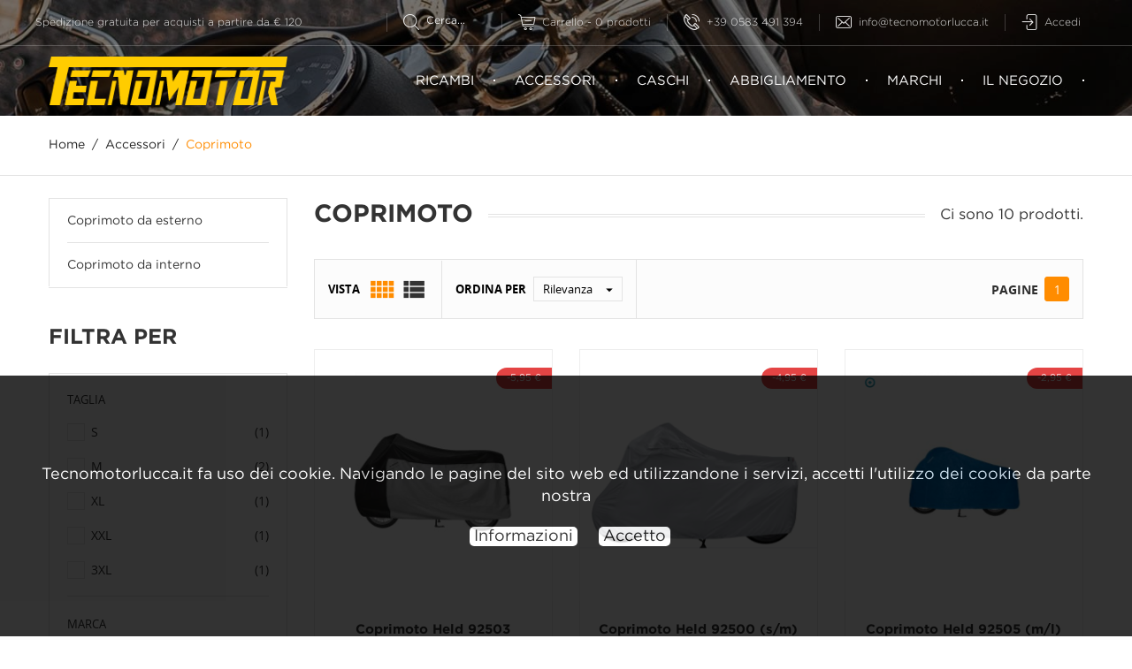

--- FILE ---
content_type: text/html; charset=utf-8
request_url: https://tecnomotorlucca.it/25-coprimoto
body_size: 20747
content:
<!doctype html>
<html lang="it">

  <head>
    
      
  <meta charset="utf-8">


  <meta http-equiv="x-ua-compatible" content="ie=edge">



  <title>Coprimoto</title>
  <meta name="description" content="">
  <meta name="keywords" content="">
        <link rel="canonical" href="https://tecnomotorlucca.it/25-coprimoto">
    
                  <link rel="alternate" href="https://tecnomotorlucca.it/25-coprimoto" hreflang="it">
        



  <meta name="viewport" content="width=device-width, initial-scale=1.0, maximum-scale=1.0, user-scalable=0">



  <link rel="icon" type="image/vnd.microsoft.icon" href="/img/favicon.ico?1601276497">
  <link rel="shortcut icon" type="image/x-icon" href="/img/favicon.ico?1601276497">



    <link rel="stylesheet" href="https://tecnomotorlucca.it/themes/autostore/assets/css/theme.css" type="text/css" media="all">
  <link rel="stylesheet" href="https://tecnomotorlucca.it/modules/paypal/views/css/paypal_fo.css" type="text/css" media="all">
  <link rel="stylesheet" href="https://tecnomotorlucca.it/themes/autostore/modules/ps_facetedsearch/views/dist/front.css" type="text/css" media="all">
  <link rel="stylesheet" href="https://tecnomotorlucca.it/js/jquery/ui/themes/base/minified/jquery-ui.min.css" type="text/css" media="all">
  <link rel="stylesheet" href="https://tecnomotorlucca.it/js/jquery/ui/themes/base/minified/jquery.ui.theme.min.css" type="text/css" media="all">
  <link rel="stylesheet" href="https://tecnomotorlucca.it/themes/autostore/assets/css/custom.css" type="text/css" media="all">




  

  <script type="text/javascript">
        var prestashop = {"cart":{"products":[],"totals":{"total":{"type":"total","label":"Totale","amount":0,"value":"0,00\u00a0\u20ac"},"total_including_tax":{"type":"total","label":"Totale (IVA incl.)","amount":0,"value":"0,00\u00a0\u20ac"},"total_excluding_tax":{"type":"total","label":"Totale (IVA escl.)","amount":0,"value":"0,00\u00a0\u20ac"}},"subtotals":{"products":{"type":"products","label":"Totale parziale","amount":0,"value":"0,00\u00a0\u20ac"},"discounts":null,"shipping":{"type":"shipping","label":"Spedizione","amount":0,"value":"Gratis"},"tax":null},"products_count":0,"summary_string":"0 articoli","vouchers":{"allowed":0,"added":[]},"discounts":[],"minimalPurchase":0,"minimalPurchaseRequired":""},"currency":{"name":"Euro","iso_code":"EUR","iso_code_num":"978","sign":"\u20ac"},"customer":{"lastname":null,"firstname":null,"email":null,"birthday":null,"newsletter":null,"newsletter_date_add":null,"optin":null,"website":null,"company":null,"siret":null,"ape":null,"is_logged":false,"gender":{"type":null,"name":null},"addresses":[]},"language":{"name":"Italiano (Italian)","iso_code":"it","locale":"it-IT","language_code":"it","is_rtl":"0","date_format_lite":"d\/m\/Y","date_format_full":"d\/m\/Y H:i:s","id":1},"page":{"title":"","canonical":"https:\/\/tecnomotorlucca.it\/25-coprimoto","meta":{"title":"Coprimoto","description":"","keywords":"","robots":"index"},"page_name":"category","body_classes":{"lang-it":true,"lang-rtl":false,"country-IT":true,"currency-EUR":true,"layout-left-column":true,"page-category":true,"tax-display-enabled":true,"category-id-25":true,"category-Coprimoto":true,"category-id-parent-6":true,"category-depth-level-3":true},"admin_notifications":[]},"shop":{"name":"Tecnomotor","logo":"\/img\/tecnomotor-logo-1594993703.jpg","stores_icon":"\/img\/logo_stores.png","favicon":"\/img\/favicon.ico"},"urls":{"base_url":"https:\/\/tecnomotorlucca.it\/","current_url":"https:\/\/tecnomotorlucca.it\/25-coprimoto","shop_domain_url":"https:\/\/tecnomotorlucca.it","img_ps_url":"https:\/\/tecnomotorlucca.it\/img\/","img_cat_url":"https:\/\/tecnomotorlucca.it\/img\/c\/","img_lang_url":"https:\/\/tecnomotorlucca.it\/img\/l\/","img_prod_url":"https:\/\/tecnomotorlucca.it\/img\/p\/","img_manu_url":"https:\/\/tecnomotorlucca.it\/img\/m\/","img_sup_url":"https:\/\/tecnomotorlucca.it\/img\/su\/","img_ship_url":"https:\/\/tecnomotorlucca.it\/img\/s\/","img_store_url":"https:\/\/tecnomotorlucca.it\/img\/st\/","img_col_url":"https:\/\/tecnomotorlucca.it\/img\/co\/","img_url":"https:\/\/tecnomotorlucca.it\/themes\/autostore\/assets\/img\/","css_url":"https:\/\/tecnomotorlucca.it\/themes\/autostore\/assets\/css\/","js_url":"https:\/\/tecnomotorlucca.it\/themes\/autostore\/assets\/js\/","pic_url":"https:\/\/tecnomotorlucca.it\/upload\/","pages":{"address":"https:\/\/tecnomotorlucca.it\/indirizzo","addresses":"https:\/\/tecnomotorlucca.it\/indirizzi","authentication":"https:\/\/tecnomotorlucca.it\/login","cart":"https:\/\/tecnomotorlucca.it\/carrello","category":"https:\/\/tecnomotorlucca.it\/index.php?controller=category","cms":"https:\/\/tecnomotorlucca.it\/index.php?controller=cms","contact":"https:\/\/tecnomotorlucca.it\/contattaci","discount":"https:\/\/tecnomotorlucca.it\/buoni-sconto","guest_tracking":"https:\/\/tecnomotorlucca.it\/tracciatura-ospite","history":"https:\/\/tecnomotorlucca.it\/cronologia-ordini","identity":"https:\/\/tecnomotorlucca.it\/dati-personali","index":"https:\/\/tecnomotorlucca.it\/","my_account":"https:\/\/tecnomotorlucca.it\/account","order_confirmation":"https:\/\/tecnomotorlucca.it\/conferma-ordine","order_detail":"https:\/\/tecnomotorlucca.it\/index.php?controller=order-detail","order_follow":"https:\/\/tecnomotorlucca.it\/segui-ordine","order":"https:\/\/tecnomotorlucca.it\/ordine","order_return":"https:\/\/tecnomotorlucca.it\/index.php?controller=order-return","order_slip":"https:\/\/tecnomotorlucca.it\/buono-ordine","pagenotfound":"https:\/\/tecnomotorlucca.it\/pagina-non-trovata","password":"https:\/\/tecnomotorlucca.it\/recupero-password","pdf_invoice":"https:\/\/tecnomotorlucca.it\/index.php?controller=pdf-invoice","pdf_order_return":"https:\/\/tecnomotorlucca.it\/index.php?controller=pdf-order-return","pdf_order_slip":"https:\/\/tecnomotorlucca.it\/index.php?controller=pdf-order-slip","prices_drop":"https:\/\/tecnomotorlucca.it\/offerte","product":"https:\/\/tecnomotorlucca.it\/index.php?controller=product","search":"https:\/\/tecnomotorlucca.it\/ricerca","sitemap":"https:\/\/tecnomotorlucca.it\/Mappa del sito","stores":"https:\/\/tecnomotorlucca.it\/negozi","supplier":"https:\/\/tecnomotorlucca.it\/fornitori","register":"https:\/\/tecnomotorlucca.it\/login?create_account=1","order_login":"https:\/\/tecnomotorlucca.it\/ordine?login=1"},"alternative_langs":{"it":"https:\/\/tecnomotorlucca.it\/25-coprimoto"},"theme_assets":"\/themes\/autostore\/assets\/","actions":{"logout":"https:\/\/tecnomotorlucca.it\/?mylogout="},"no_picture_image":{"bySize":{"cart_default":{"url":"https:\/\/tecnomotorlucca.it\/img\/p\/it-default-cart_default.jpg","width":125,"height":125},"small_default":{"url":"https:\/\/tecnomotorlucca.it\/img\/p\/it-default-small_default.jpg","width":150,"height":150},"home_default":{"url":"https:\/\/tecnomotorlucca.it\/img\/p\/it-default-home_default.jpg","width":270,"height":250},"medium_default":{"url":"https:\/\/tecnomotorlucca.it\/img\/p\/it-default-medium_default.jpg","width":380,"height":272},"large_default":{"url":"https:\/\/tecnomotorlucca.it\/img\/p\/it-default-large_default.jpg","width":650,"height":650}},"small":{"url":"https:\/\/tecnomotorlucca.it\/img\/p\/it-default-cart_default.jpg","width":125,"height":125},"medium":{"url":"https:\/\/tecnomotorlucca.it\/img\/p\/it-default-home_default.jpg","width":270,"height":250},"large":{"url":"https:\/\/tecnomotorlucca.it\/img\/p\/it-default-large_default.jpg","width":650,"height":650},"legend":""}},"configuration":{"display_taxes_label":true,"display_prices_tax_incl":true,"is_catalog":false,"show_prices":true,"opt_in":{"partner":true},"quantity_discount":{"type":"discount","label":"Sconto"},"voucher_enabled":0,"return_enabled":0},"field_required":[],"breadcrumb":{"links":[{"title":"Home","url":"https:\/\/tecnomotorlucca.it\/"},{"title":"Accessori","url":"https:\/\/tecnomotorlucca.it\/6-accessori-moto"},{"title":"Coprimoto","url":"https:\/\/tecnomotorlucca.it\/25-coprimoto"}],"count":3},"link":{"protocol_link":"https:\/\/","protocol_content":"https:\/\/"},"time":1768780293,"static_token":"58751ec51afda29fa8adf3f8b6eea473","token":"10bcd846d95239c14c455781239f27e7"};
        var page_name = "category";
  </script>





  <!-- emarketing start -->


<!-- emarketing end -->




    
  </head>

  <body id="category" class="lang-it country-it currency-eur layout-left-column page-category tax-display-enabled category-id-25 category-coprimoto category-id-parent-6 category-depth-level-3 is-not-index">

    
      
    

    <main id="page" urls_pages_cart="https://tecnomotorlucca.it/carrello" static_token="58751ec51afda29fa8adf3f8b6eea473">
      
              
      <header id="header">
        
          <script>
  document.addEventListener("DOMContentLoaded", function(event) {
	cookieChoices.showCookieConsentBar("Tecnomotorlucca.it fa uso dei cookie. Navigando le pagine del sito web ed utilizzandone i servizi, accetti l'utilizzo dei cookie da parte nostra",
	  "Accetto", "Informazioni", "/content/7-privacy-cookie-policy");
  });
</script>

  <div class="header-banner">
    
  </div>





  <nav class="header-nav">
    <div class="container">
        <div class="row inner-wrapper">
          <div class="left-nav">
			<span class="commento_spedizioni">Spedizione gratuita per acquisti a partire da € 120</span>
              
          </div>
          <div class="right-nav">
              <!-- Block search module TOP -->
<div id="_desktop_search_bar">
	<input id="toggle-search" type="checkbox" class="no-style">
	<div id="search_widget" data-search-controller-url="//tecnomotorlucca.it/ricerca">
		<div class="search-bar">
			<form class="search-bar__wrap" method="get" action="//tecnomotorlucca.it/ricerca">
				<input type="hidden" name="controller" value="search">
				<input class="search-bar__text" type="text" name="s" value="" placeholder="Cerca..." aria-label="Cerca">
				<button class="search-bar__btn font-search" type="submit"></button>
				<span class="search-close"></span>
			</form>
		</div>
	</div>
</div>
<!-- /Block search module TOP -->
<div id="_desktop_cart">
  <input type="checkbox" id="toggle-cart" class="no-style">
  <div class="blockcart cart-preview inactive" data-refresh-url="//tecnomotorlucca.it/module/ps_shoppingcart/ajax">
    <label class="cart-header" for="toggle-cart">
        <div class="inner-wrapper">
            <i class="font-cart"></i>
            <span class="cart-title hidden-lg-down">Carrello</span>
            <span class="divider hidden-md-down">-</span>
            <span class="cart-products-count">0</span>
            <span class="hidden-md-down">prodotti</span>
        </div>
    </label>
    <div class="body cart-hover-content">
        <div class="container">
             <ul class="cart-list">
                          </ul>
             <div class="cart-footer">
                 <div class="cart-subtotals">
                                          <div class="products">
                         <span class="value">0,00 €</span>
                         <span class="label">Totale parziale</span>
                     </div>
                                          <div class="">
                         <span class="value"></span>
                         <span class="label"></span>
                     </div>
                                          <div class="shipping">
                         <span class="value">Gratis</span>
                         <span class="label">Spedizione</span>
                     </div>
                                          <div class="">
                         <span class="value"></span>
                         <span class="label"></span>
                     </div>
                                         <div class="cart-total">
                         <span class="value">0,00 €</span>
                         <span class="label">Totale</span>
                    </div>
                 </div>
                 <div class="cart-wishlist-action">
                                          <a class="btn fill cart-wishlist-checkout" href="//tecnomotorlucca.it/carrello?action=show">Completa l'acquisto</a>
                 </div>
             </div>
         </div>
     </div>
  </div>
</div>

<div id="_desktop_contact_link">
    <div class="header__contact dropdown-mobile">
        <span class="js-toggle btn-toggle-mobile font-phone hidden-lg-up"></span>
        <div class="js-toggle-list header__contact__list dropdown-toggle-mobile">
                        <a class="header__contact__item" href="tel:+39 0583 491 394" title="Contattaci">
                <i class="font-phone hidden-md-down"></i>
                +39 0583 491 394
            </a>
                                                            <a class="header__contact__item" href="mailto:info@tecnomotorlucca.it" title="Contattaci" target="_blank">
                        <i class="font-envelope hidden-md-down"></i>
                        info@tecnomotorlucca.it
                    </a>
                                                </div>
    </div>
</div>
<div id="_desktop_user_info">
    <div class="header_user_info dropdown-mobile">
      <span class="js-toggle btn-toggle-mobile font-user hidden-lg-up"></span>
      <div class="js-toggle-list header_user_info__list dropdown-toggle-mobile">
                  <a
            href="https://tecnomotorlucca.it/account"
            title="Accedi al tuo account cliente"
            rel="nofollow"
          >
            <i class="font-sign-in hidden-md-down"></i>
            <span>Accedi</span>
          </a>
                        </div>
  </div>
</div>

          </div>
          <div class="hidden-lg-up mobile">
            <div id="menu-icon">
                <span class="sw-topper"></span>
                <span class="sw-bottom"></span>
                <span class="sw-footer"></span>
            </div>
            <div class="top-logo" id="_mobile_logo"></div>
                        <div id="_mobile_contact_link"></div>
                                    <div id="_mobile_user_info"></div>
                                    <div id="_mobile_cart"></div>
                      </div>
        </div>
    </div>
  </nav>



  <div class="header-top">
    <div class="container">
       <div class="row inner-wrapper">
          <div id="_desktop_logo" class="col-md-3 hidden-md-down">
                                <a href="https://tecnomotorlucca.it/">
                    <img class="logo img-responsive" src="/img/tecnomotor-logo-1594993703.jpg" alt="Tecnomotor">
                  </a>
                        </div>
          <style>
        .is-not-index #header {
    background-image: url(https://tecnomotorlucca.it/modules/htmlbanners6/views/img/upload/66d8f427150bcddd1d3d5c8c4946f14359d6c0f3_top-header.jpg);
    background-position: 50% 50%;
    background-repeat: no-repeat;
    -webkit-background-size: cover;
    background-size: cover;
}
            .testimonials-wrapper .testimonials-bg {
    background-image: url(https://tecnomotorlucca.it/modules/htmlbanners6/views/img/upload/sample-1.jpg);
    background-position: 50% 50%;
    background-repeat: no-repeat;
    -webkit-background-size: cover;
    background-size: cover;
}
          </style>




<div class="main-menu col-md-9 js-top-menu position-static hidden-md-down" id="_desktop_top_menu">
    
          <ul class="top-menu" id="top-menu" data-depth="0">
                    <li class="category" id="category-4">
                          <a
                class="dropdown-item with-ul"
                href="https://tecnomotorlucca.it/4-ricambi-moto" data-depth="0"
                              >
                Ricambi
                                                                        <span data-target="#top_sub_menu_24990" data-toggle="collapse" class="hidden-lg-up navbar-toggler collapse-icons">
                      <i class="material-icons add">&#xE313;</i>
                      <i class="material-icons remove">&#xE316;</i>
                    </span>
                                              </a>
                            <div  class="popover sub-menu js-sub-menu submenu collapse" id="top_sub_menu_24990">
                            	<div class="inner-wrapper">
                              
          <ul class="top-menu"  data-depth="1">
                    <li class="category" id="category-7">
                          <a
                class="dropdown-item dropdown-submenu with-ul"
                href="https://tecnomotorlucca.it/7-batterie" data-depth="1"
                              >
                Batterie
                                                                        <span data-target="#top_sub_menu_50993" data-toggle="collapse" class="hidden-lg-up navbar-toggler collapse-icons">
                      <i class="material-icons add">&#xE313;</i>
                      <i class="material-icons remove">&#xE316;</i>
                    </span>
                                              </a>
                            <div  class="collapse submenu" id="top_sub_menu_50993">
                              
          <ul class="top-menu"  data-depth="2">
                    <li class="category" id="category-74">
                          <a
                class="dropdown-item "
                href="https://tecnomotorlucca.it/74-ricambi-batterie-6v" data-depth="2"
                              >
                6v
                                              </a>
                          </li>
                    <li class="category" id="category-75">
                          <a
                class="dropdown-item "
                href="https://tecnomotorlucca.it/75-ricambi-batterie-12v" data-depth="2"
                              >
                12v
                                              </a>
                          </li>
                    <li class="category" id="category-76">
                          <a
                class="dropdown-item "
                href="https://tecnomotorlucca.it/76-piombo-acido-batterie" data-depth="2"
                              >
                Piombo acido
                                              </a>
                          </li>
                    <li class="category" id="category-77">
                          <a
                class="dropdown-item "
                href="https://tecnomotorlucca.it/77-batterie-senza-manutenzione" data-depth="2"
                              >
                Senza manutenzione
                                              </a>
                          </li>
                    <li class="category" id="category-78">
                          <a
                class="dropdown-item "
                href="https://tecnomotorlucca.it/78-batterie-pre-caricate" data-depth="2"
                              >
                Pre-caricate
                                              </a>
                          </li>
                    <li class="category" id="category-79">
                          <a
                class="dropdown-item "
                href="https://tecnomotorlucca.it/79-litio-batterie-motocicli" data-depth="2"
                              >
                Litio
                                              </a>
                          </li>
                    <li class="category" id="category-80">
                          <a
                class="dropdown-item "
                href="https://tecnomotorlucca.it/80-batterie-moto-d-epoca" data-depth="2"
                              >
                Epoca
                                              </a>
                          </li>
                    <li class="category" id="category-82">
                          <a
                class="dropdown-item "
                href="https://tecnomotorlucca.it/82-acqua-distillata-batterie" data-depth="2"
                              >
                Acqua distillata
                                              </a>
                          </li>
                    <li class="category" id="category-83">
                          <a
                class="dropdown-item "
                href="https://tecnomotorlucca.it/83-carica-batterie-motociclette" data-depth="2"
                              >
                Carica batterie
                                              </a>
                          </li>
                    <li class="category" id="category-84">
                          <a
                class="dropdown-item "
                href="https://tecnomotorlucca.it/84-batterie-moto-mantenitori-di-carica" data-depth="2"
                              >
                Mantenitori di carica
                                              </a>
                          </li>
              </ul>
    
                                              </div>
                          </li>
                    <li class="category" id="category-37">
                          <a
                class="dropdown-item dropdown-submenu with-ul"
                href="https://tecnomotorlucca.it/37-ricambi-alimentazione-motocicli" data-depth="1"
                              >
                Alimentazione
                                                                        <span data-target="#top_sub_menu_20171" data-toggle="collapse" class="hidden-lg-up navbar-toggler collapse-icons">
                      <i class="material-icons add">&#xE313;</i>
                      <i class="material-icons remove">&#xE316;</i>
                    </span>
                                              </a>
                            <div  class="collapse submenu" id="top_sub_menu_20171">
                              
          <ul class="top-menu"  data-depth="2">
                    <li class="category" id="category-71">
                          <a
                class="dropdown-item "
                href="https://tecnomotorlucca.it/71-carburatori-motocicli" data-depth="2"
                              >
                Carburatori
                                              </a>
                          </li>
                    <li class="category" id="category-72">
                          <a
                class="dropdown-item "
                href="https://tecnomotorlucca.it/72-ricambi-alimentazione-motocicli" data-depth="2"
                              >
                Ricambi per alimentazione
                                              </a>
                          </li>
                    <li class="category" id="category-73">
                          <a
                class="dropdown-item "
                href="https://tecnomotorlucca.it/73-pompe-benzina-motocicli" data-depth="2"
                              >
                Pompe benzina
                                              </a>
                          </li>
                    <li class="category" id="category-206">
                          <a
                class="dropdown-item "
                href="https://tecnomotorlucca.it/206-rubinetto-benzina" data-depth="2"
                              >
                Rubinetto Benzina
                                              </a>
                          </li>
              </ul>
    
                                              </div>
                          </li>
                    <li class="category" id="category-38">
                          <a
                class="dropdown-item dropdown-submenu with-ul"
                href="https://tecnomotorlucca.it/38-candele-motocicli" data-depth="1"
                              >
                Candele
                                                                        <span data-target="#top_sub_menu_85823" data-toggle="collapse" class="hidden-lg-up navbar-toggler collapse-icons">
                      <i class="material-icons add">&#xE313;</i>
                      <i class="material-icons remove">&#xE316;</i>
                    </span>
                                              </a>
                            <div  class="collapse submenu" id="top_sub_menu_85823">
                              
          <ul class="top-menu"  data-depth="2">
                    <li class="category" id="category-85">
                          <a
                class="dropdown-item "
                href="https://tecnomotorlucca.it/85-candele-std-motocicli" data-depth="2"
                              >
                Candele std
                                              </a>
                          </li>
                    <li class="category" id="category-86">
                          <a
                class="dropdown-item "
                href="https://tecnomotorlucca.it/86-candele-al-platino-moto" data-depth="2"
                              >
                Candele al platino
                                              </a>
                          </li>
                    <li class="category" id="category-87">
                          <a
                class="dropdown-item "
                href="https://tecnomotorlucca.it/87-candele-all-iridio-moto" data-depth="2"
                              >
                Candele all&#039;iridio
                                              </a>
                          </li>
                    <li class="category" id="category-88">
                          <a
                class="dropdown-item "
                href="https://tecnomotorlucca.it/88-cappucci-per-candele-motocicli" data-depth="2"
                              >
                Cappucci per candele
                                              </a>
                          </li>
                    <li class="category" id="category-89">
                          <a
                class="dropdown-item "
                href="https://tecnomotorlucca.it/89-cavi-per-candele-motocicli" data-depth="2"
                              >
                Cavi per candele
                                              </a>
                          </li>
              </ul>
    
                                              </div>
                          </li>
                    <li class="category" id="category-39">
                          <a
                class="dropdown-item dropdown-submenu with-ul"
                href="https://tecnomotorlucca.it/39-cavalletti-motocicli" data-depth="1"
                              >
                Cavalletti
                                                                        <span data-target="#top_sub_menu_70649" data-toggle="collapse" class="hidden-lg-up navbar-toggler collapse-icons">
                      <i class="material-icons add">&#xE313;</i>
                      <i class="material-icons remove">&#xE316;</i>
                    </span>
                                              </a>
                            <div  class="collapse submenu" id="top_sub_menu_70649">
                              
          <ul class="top-menu"  data-depth="2">
                    <li class="category" id="category-90">
                          <a
                class="dropdown-item "
                href="https://tecnomotorlucca.it/90-cavalletti-per-ciclomotore" data-depth="2"
                              >
                Cavalletti per ciclomotore
                                              </a>
                          </li>
                    <li class="category" id="category-91">
                          <a
                class="dropdown-item "
                href="https://tecnomotorlucca.it/91-cavalletti-per-vespa" data-depth="2"
                              >
                Cavalletti per vespa
                                              </a>
                          </li>
                    <li class="category" id="category-92">
                          <a
                class="dropdown-item "
                href="https://tecnomotorlucca.it/92-cavalletti-per-maximoto" data-depth="2"
                              >
                Cavalletti per maximoto
                                              </a>
                          </li>
                    <li class="category" id="category-93">
                          <a
                class="dropdown-item "
                href="https://tecnomotorlucca.it/93-cavalletti-enduro-cross-motard" data-depth="2"
                              >
                Cavalletti enduro-cross-motard
                                              </a>
                          </li>
                    <li class="category" id="category-94">
                          <a
                class="dropdown-item "
                href="https://tecnomotorlucca.it/94-cavalletti-centrali-moto" data-depth="2"
                              >
                Cavalletti centrali
                                              </a>
                          </li>
                    <li class="category" id="category-95">
                          <a
                class="dropdown-item "
                href="https://tecnomotorlucca.it/95-cavalletti-laterali-moto" data-depth="2"
                              >
                Cavalletti laterali
                                              </a>
                          </li>
                    <li class="category" id="category-219">
                          <a
                class="dropdown-item "
                href="https://tecnomotorlucca.it/219-cavalletti-parti-di-" data-depth="2"
                              >
                Cavalletti, parti di-
                                              </a>
                          </li>
              </ul>
    
                                              </div>
                          </li>
                    <li class="category" id="category-40">
                          <a
                class="dropdown-item dropdown-submenu with-ul"
                href="https://tecnomotorlucca.it/40-cuscinetti-motociclette" data-depth="1"
                              >
                Cuscinetti
                                                                        <span data-target="#top_sub_menu_82815" data-toggle="collapse" class="hidden-lg-up navbar-toggler collapse-icons">
                      <i class="material-icons add">&#xE313;</i>
                      <i class="material-icons remove">&#xE316;</i>
                    </span>
                                              </a>
                            <div  class="collapse submenu" id="top_sub_menu_82815">
                              
          <ul class="top-menu"  data-depth="2">
                    <li class="category" id="category-96">
                          <a
                class="dropdown-item "
                href="https://tecnomotorlucca.it/96-cuscinetti-motore" data-depth="2"
                              >
                Cuscinetti motore
                                              </a>
                          </li>
                    <li class="category" id="category-97">
                          <a
                class="dropdown-item "
                href="https://tecnomotorlucca.it/97-cuscinetti-banco-motocicli" data-depth="2"
                              >
                Cuscinetti banco
                                              </a>
                          </li>
                    <li class="category" id="category-98">
                          <a
                class="dropdown-item "
                href="https://tecnomotorlucca.it/98-cuscinetti-sospensioni-motocicli" data-depth="2"
                              >
                Cuscinetti sospensioni
                                              </a>
                          </li>
              </ul>
    
                                              </div>
                          </li>
                    <li class="category" id="category-41">
                          <a
                class="dropdown-item dropdown-submenu with-ul"
                href="https://tecnomotorlucca.it/41-fanali-motocicli" data-depth="1"
                              >
                Fanali
                                                                        <span data-target="#top_sub_menu_72285" data-toggle="collapse" class="hidden-lg-up navbar-toggler collapse-icons">
                      <i class="material-icons add">&#xE313;</i>
                      <i class="material-icons remove">&#xE316;</i>
                    </span>
                                              </a>
                            <div  class="collapse submenu" id="top_sub_menu_72285">
                              
          <ul class="top-menu"  data-depth="2">
                    <li class="category" id="category-99">
                          <a
                class="dropdown-item "
                href="https://tecnomotorlucca.it/99-fanali-anteriori-motocicli" data-depth="2"
                              >
                Fanali anteriori
                                              </a>
                          </li>
                    <li class="category" id="category-100">
                          <a
                class="dropdown-item "
                href="https://tecnomotorlucca.it/100-fanali-posteriori-motocicli" data-depth="2"
                              >
                Fanali posteriori
                                              </a>
                          </li>
                    <li class="category" id="category-101">
                          <a
                class="dropdown-item "
                href="https://tecnomotorlucca.it/101-fanali-supplementari-motocicli" data-depth="2"
                              >
                Fanali supplementari
                                              </a>
                          </li>
              </ul>
    
                                              </div>
                          </li>
                    <li class="category" id="category-42">
                          <a
                class="dropdown-item dropdown-submenu with-ul"
                href="https://tecnomotorlucca.it/42-filtri-motocicli" data-depth="1"
                              >
                Filtri
                                                                        <span data-target="#top_sub_menu_8376" data-toggle="collapse" class="hidden-lg-up navbar-toggler collapse-icons">
                      <i class="material-icons add">&#xE313;</i>
                      <i class="material-icons remove">&#xE316;</i>
                    </span>
                                              </a>
                            <div  class="collapse submenu" id="top_sub_menu_8376">
                              
          <ul class="top-menu"  data-depth="2">
                    <li class="category" id="category-102">
                          <a
                class="dropdown-item "
                href="https://tecnomotorlucca.it/102-filtri-aria-motocicli" data-depth="2"
                              >
                Filtri aria
                                              </a>
                          </li>
                    <li class="category" id="category-103">
                          <a
                class="dropdown-item "
                href="https://tecnomotorlucca.it/103-filtri-olio-motocicli" data-depth="2"
                              >
                Filtri olio
                                              </a>
                          </li>
                    <li class="category" id="category-104">
                          <a
                class="dropdown-item "
                href="https://tecnomotorlucca.it/104-filtri-carburante-motocicli" data-depth="2"
                              >
                Filtri carburante
                                              </a>
                          </li>
              </ul>
    
                                              </div>
                          </li>
                    <li class="category" id="category-43">
                          <a
                class="dropdown-item dropdown-submenu with-ul"
                href="https://tecnomotorlucca.it/43-frecce-motocicli" data-depth="1"
                              >
                Frecce
                                                                        <span data-target="#top_sub_menu_4092" data-toggle="collapse" class="hidden-lg-up navbar-toggler collapse-icons">
                      <i class="material-icons add">&#xE313;</i>
                      <i class="material-icons remove">&#xE316;</i>
                    </span>
                                              </a>
                            <div  class="collapse submenu" id="top_sub_menu_4092">
                              
          <ul class="top-menu"  data-depth="2">
                    <li class="category" id="category-105">
                          <a
                class="dropdown-item "
                href="https://tecnomotorlucca.it/105-frecce-tipo-originale-motocicli" data-depth="2"
                              >
                Frecce tipo originale
                                              </a>
                          </li>
                    <li class="category" id="category-106">
                          <a
                class="dropdown-item "
                href="https://tecnomotorlucca.it/106-frecce-after-market-motocicli" data-depth="2"
                              >
                Frecce after market
                                              </a>
                          </li>
              </ul>
    
                                              </div>
                          </li>
                    <li class="category" id="category-44">
                          <a
                class="dropdown-item dropdown-submenu with-ul"
                href="https://tecnomotorlucca.it/44-freni-motocicli" data-depth="1"
                              >
                Freni
                                                                        <span data-target="#top_sub_menu_65466" data-toggle="collapse" class="hidden-lg-up navbar-toggler collapse-icons">
                      <i class="material-icons add">&#xE313;</i>
                      <i class="material-icons remove">&#xE316;</i>
                    </span>
                                              </a>
                            <div  class="collapse submenu" id="top_sub_menu_65466">
                              
          <ul class="top-menu"  data-depth="2">
                    <li class="category" id="category-107">
                          <a
                class="dropdown-item "
                href="https://tecnomotorlucca.it/107-ganasce-freni-motocicli" data-depth="2"
                              >
                Ganasce freni
                                              </a>
                          </li>
                    <li class="category" id="category-108">
                          <a
                class="dropdown-item "
                href="https://tecnomotorlucca.it/108-pastiglie-freni-motocicli" data-depth="2"
                              >
                Pastiglie freni
                                              </a>
                          </li>
                    <li class="category" id="category-109">
                          <a
                class="dropdown-item "
                href="https://tecnomotorlucca.it/109-dischi-freni-motocicli" data-depth="2"
                              >
                Dischi freni
                                              </a>
                          </li>
                    <li class="category" id="category-110">
                          <a
                class="dropdown-item "
                href="https://tecnomotorlucca.it/110-raccordi-freni-motocicli" data-depth="2"
                              >
                Raccordi freni
                                              </a>
                          </li>
                    <li class="category" id="category-111">
                          <a
                class="dropdown-item "
                href="https://tecnomotorlucca.it/111-tubi-freni-motocicli" data-depth="2"
                              >
                Tubi freni
                                              </a>
                          </li>
                    <li class="category" id="category-112">
                          <a
                class="dropdown-item "
                href="https://tecnomotorlucca.it/112-liquido-per-freni-motocicli" data-depth="2"
                              >
                Liquido per freni
                                              </a>
                          </li>
              </ul>
    
                                              </div>
                          </li>
                    <li class="category" id="category-45">
                          <a
                class="dropdown-item dropdown-submenu with-ul"
                href="https://tecnomotorlucca.it/45-frizioni-motocicli" data-depth="1"
                              >
                Frizioni
                                                                        <span data-target="#top_sub_menu_65185" data-toggle="collapse" class="hidden-lg-up navbar-toggler collapse-icons">
                      <i class="material-icons add">&#xE313;</i>
                      <i class="material-icons remove">&#xE316;</i>
                    </span>
                                              </a>
                            <div  class="collapse submenu" id="top_sub_menu_65185">
                              
          <ul class="top-menu"  data-depth="2">
                    <li class="category" id="category-113">
                          <a
                class="dropdown-item "
                href="https://tecnomotorlucca.it/113-massette-frizione-motocicli" data-depth="2"
                              >
                Massette frizione
                                              </a>
                          </li>
                    <li class="category" id="category-114">
                          <a
                class="dropdown-item "
                href="https://tecnomotorlucca.it/114-gruppi-frizione-motocicli" data-depth="2"
                              >
                Gruppi frizione
                                              </a>
                          </li>
                    <li class="category" id="category-115">
                          <a
                class="dropdown-item "
                href="https://tecnomotorlucca.it/115-dischi-frizione-motocicli" data-depth="2"
                              >
                Dischi frizione
                                              </a>
                          </li>
                    <li class="category" id="category-199">
                          <a
                class="dropdown-item "
                href="https://tecnomotorlucca.it/199-ricambi-frizione" data-depth="2"
                              >
                Ricambi frizione
                                              </a>
                          </li>
                    <li class="category" id="category-202">
                          <a
                class="dropdown-item "
                href="https://tecnomotorlucca.it/202-variatore" data-depth="2"
                              >
                Variatore
                                              </a>
                          </li>
              </ul>
    
                                              </div>
                          </li>
                    <li class="category" id="category-46">
                          <a
                class="dropdown-item dropdown-submenu with-ul"
                href="https://tecnomotorlucca.it/46-impianto-elettrico-moto" data-depth="1"
                              >
                Impianto elettrico
                                                                        <span data-target="#top_sub_menu_84251" data-toggle="collapse" class="hidden-lg-up navbar-toggler collapse-icons">
                      <i class="material-icons add">&#xE313;</i>
                      <i class="material-icons remove">&#xE316;</i>
                    </span>
                                              </a>
                            <div  class="collapse submenu" id="top_sub_menu_84251">
                              
          <ul class="top-menu"  data-depth="2">
                    <li class="category" id="category-116">
                          <a
                class="dropdown-item "
                href="https://tecnomotorlucca.it/116-bobine-motocicli" data-depth="2"
                              >
                Bobine
                                              </a>
                          </li>
                    <li class="category" id="category-117">
                          <a
                class="dropdown-item "
                href="https://tecnomotorlucca.it/117-centraline-motocicli" data-depth="2"
                              >
                Centraline
                                              </a>
                          </li>
                    <li class="category" id="category-118">
                          <a
                class="dropdown-item "
                href="https://tecnomotorlucca.it/118-regolatori-impianto-motocicli" data-depth="2"
                              >
                Regolatori
                                              </a>
                          </li>
                    <li class="category" id="category-119">
                          <a
                class="dropdown-item "
                href="https://tecnomotorlucca.it/119-impianti-elettrici-motocicli" data-depth="2"
                              >
                Impianti
                                              </a>
                          </li>
                    <li class="category" id="category-120">
                          <a
                class="dropdown-item "
                href="https://tecnomotorlucca.it/120-serie-contatti-motocicli" data-depth="2"
                              >
                Serie contatti
                                              </a>
                          </li>
                    <li class="category" id="category-121">
                          <a
                class="dropdown-item "
                href="https://tecnomotorlucca.it/121-condensatori-motocicli" data-depth="2"
                              >
                Condensatori
                                              </a>
                          </li>
                    <li class="category" id="category-122">
                          <a
                class="dropdown-item "
                href="https://tecnomotorlucca.it/122-intermittenze-motocicli" data-depth="2"
                              >
                Intermittenze
                                              </a>
                          </li>
                    <li class="category" id="category-123">
                          <a
                class="dropdown-item "
                href="https://tecnomotorlucca.it/123-rele-motocicli" data-depth="2"
                              >
                Relè
                                              </a>
                          </li>
                    <li class="category" id="category-178">
                          <a
                class="dropdown-item "
                href="https://tecnomotorlucca.it/178-motorino-avviamento" data-depth="2"
                              >
                Motorino avviamento
                                              </a>
                          </li>
                    <li class="category" id="category-221">
                          <a
                class="dropdown-item "
                href="https://tecnomotorlucca.it/221-pulsanti-interruttori" data-depth="2"
                              >
                Pulsanti - Interruttori
                                              </a>
                          </li>
                    <li class="category" id="category-222">
                          <a
                class="dropdown-item "
                href="https://tecnomotorlucca.it/222-commutatori-comandi" data-depth="2"
                              >
                Commutatori - Comandi
                                              </a>
                          </li>
              </ul>
    
                                              </div>
                          </li>
                    <li class="category" id="category-47">
                          <a
                class="dropdown-item dropdown-submenu with-ul"
                href="https://tecnomotorlucca.it/47-lubrificanti-motocicli" data-depth="1"
                              >
                Lubrificanti
                                                                        <span data-target="#top_sub_menu_48762" data-toggle="collapse" class="hidden-lg-up navbar-toggler collapse-icons">
                      <i class="material-icons add">&#xE313;</i>
                      <i class="material-icons remove">&#xE316;</i>
                    </span>
                                              </a>
                            <div  class="collapse submenu" id="top_sub_menu_48762">
                              
          <ul class="top-menu"  data-depth="2">
                    <li class="category" id="category-124">
                          <a
                class="dropdown-item "
                href="https://tecnomotorlucca.it/124-lubrificanti-2t" data-depth="2"
                              >
                Lubrificanti 2t
                                              </a>
                          </li>
                    <li class="category" id="category-125">
                          <a
                class="dropdown-item "
                href="https://tecnomotorlucca.it/125-lubrificanti-motocicli-4t" data-depth="2"
                              >
                Lubrificanti 4t
                                              </a>
                          </li>
                    <li class="category" id="category-126">
                          <a
                class="dropdown-item "
                href="https://tecnomotorlucca.it/126-olio-motore-motocicli" data-depth="2"
                              >
                Olio motore
                                              </a>
                          </li>
                    <li class="category" id="category-127">
                          <a
                class="dropdown-item "
                href="https://tecnomotorlucca.it/127-olio-trasmissione-motocicli" data-depth="2"
                              >
                Olio trasmissione
                                              </a>
                          </li>
                    <li class="category" id="category-163">
                          <a
                class="dropdown-item "
                href="https://tecnomotorlucca.it/163-olio-forcelle" data-depth="2"
                              >
                Olio Forcelle
                                              </a>
                          </li>
                    <li class="category" id="category-166">
                          <a
                class="dropdown-item "
                href="https://tecnomotorlucca.it/166-lubrificanti-per-filtri-aria" data-depth="2"
                              >
                Lubrificanti per Filtri Aria
                                              </a>
                          </li>
                    <li class="category" id="category-210">
                          <a
                class="dropdown-item "
                href="https://tecnomotorlucca.it/210-grassi" data-depth="2"
                              >
                Grassi
                                              </a>
                          </li>
                    <li class="category" id="category-216">
                          <a
                class="dropdown-item "
                href="https://tecnomotorlucca.it/216-lubrificanti-spray" data-depth="2"
                              >
                Lubrificanti spray
                                              </a>
                          </li>
              </ul>
    
                                              </div>
                          </li>
                    <li class="category" id="category-48">
                          <a
                class="dropdown-item dropdown-submenu with-ul"
                href="https://tecnomotorlucca.it/48-lampade-motocicli" data-depth="1"
                              >
                Lampade
                                                                        <span data-target="#top_sub_menu_69471" data-toggle="collapse" class="hidden-lg-up navbar-toggler collapse-icons">
                      <i class="material-icons add">&#xE313;</i>
                      <i class="material-icons remove">&#xE316;</i>
                    </span>
                                              </a>
                            <div  class="collapse submenu" id="top_sub_menu_69471">
                              
          <ul class="top-menu"  data-depth="2">
                    <li class="category" id="category-128">
                          <a
                class="dropdown-item "
                href="https://tecnomotorlucca.it/128-lampade-6v-motocicli" data-depth="2"
                              >
                Lampade 6v
                                              </a>
                          </li>
                    <li class="category" id="category-129">
                          <a
                class="dropdown-item "
                href="https://tecnomotorlucca.it/129-lampade-12v-motocicli" data-depth="2"
                              >
                Lampade 12v
                                              </a>
                          </li>
                    <li class="category" id="category-130">
                          <a
                class="dropdown-item "
                href="https://tecnomotorlucca.it/130-filamenti-lampade-motocicli" data-depth="2"
                              >
                Filamenti per lampade
                                              </a>
                          </li>
                    <li class="category" id="category-131">
                          <a
                class="dropdown-item "
                href="https://tecnomotorlucca.it/131-lampade-alogene-motocicli" data-depth="2"
                              >
                Lampade alogene
                                              </a>
                          </li>
                    <li class="category" id="category-132">
                          <a
                class="dropdown-item "
                href="https://tecnomotorlucca.it/132-lampade-a-led-motocicli" data-depth="2"
                              >
                Lampade a led
                                              </a>
                          </li>
              </ul>
    
                                              </div>
                          </li>
                    <li class="category" id="category-49">
                          <a
                class="dropdown-item dropdown-submenu with-ul"
                href="https://tecnomotorlucca.it/49-manubri-leve-e-manopole" data-depth="1"
                              >
                Manubri Leve e Manopole
                                                                        <span data-target="#top_sub_menu_61759" data-toggle="collapse" class="hidden-lg-up navbar-toggler collapse-icons">
                      <i class="material-icons add">&#xE313;</i>
                      <i class="material-icons remove">&#xE316;</i>
                    </span>
                                              </a>
                            <div  class="collapse submenu" id="top_sub_menu_61759">
                              
          <ul class="top-menu"  data-depth="2">
                    <li class="category" id="category-133">
                          <a
                class="dropdown-item "
                href="https://tecnomotorlucca.it/133-leve-freno-motocicli" data-depth="2"
                              >
                Leve freno
                                              </a>
                          </li>
                    <li class="category" id="category-134">
                          <a
                class="dropdown-item "
                href="https://tecnomotorlucca.it/134-leve-frizione-motocicli" data-depth="2"
                              >
                Leve frizione
                                              </a>
                          </li>
                    <li class="category" id="category-135">
                          <a
                class="dropdown-item "
                href="https://tecnomotorlucca.it/135-leve-avviamento-motocicli" data-depth="2"
                              >
                Leve avviamento
                                              </a>
                          </li>
                    <li class="category" id="category-136">
                          <a
                class="dropdown-item "
                href="https://tecnomotorlucca.it/136-leve-cambio-motocicli" data-depth="2"
                              >
                Leve cambio
                                              </a>
                          </li>
                    <li class="category" id="category-191">
                          <a
                class="dropdown-item "
                href="https://tecnomotorlucca.it/191-manopole-cp" data-depth="2"
                              >
                Manopole (cp.)
                                              </a>
                          </li>
                    <li class="category" id="category-208">
                          <a
                class="dropdown-item "
                href="https://tecnomotorlucca.it/208-terminali-manubrio" data-depth="2"
                              >
                Terminali manubrio
                                              </a>
                          </li>
                    <li class="category" id="category-217">
                          <a
                class="dropdown-item "
                href="https://tecnomotorlucca.it/217-protezioni-mani" data-depth="2"
                              >
                Protezioni mani
                                              </a>
                          </li>
                    <li class="category" id="category-218">
                          <a
                class="dropdown-item "
                href="https://tecnomotorlucca.it/218-dispositivi-manubrio" data-depth="2"
                              >
                Dispositivi manubrio
                                              </a>
                          </li>
                    <li class="category" id="category-225">
                          <a
                class="dropdown-item "
                href="https://tecnomotorlucca.it/225-trasmissioni-e-fili" data-depth="2"
                              >
                Trasmissioni e fili
                                              </a>
                          </li>
              </ul>
    
                                              </div>
                          </li>
                    <li class="category" id="category-50">
                          <a
                class="dropdown-item dropdown-submenu with-ul"
                href="https://tecnomotorlucca.it/50-ricambi-motore-moto" data-depth="1"
                              >
                Motore
                                                                        <span data-target="#top_sub_menu_3114" data-toggle="collapse" class="hidden-lg-up navbar-toggler collapse-icons">
                      <i class="material-icons add">&#xE313;</i>
                      <i class="material-icons remove">&#xE316;</i>
                    </span>
                                              </a>
                            <div  class="collapse submenu" id="top_sub_menu_3114">
                              
          <ul class="top-menu"  data-depth="2">
                    <li class="category" id="category-137">
                          <a
                class="dropdown-item "
                href="https://tecnomotorlucca.it/137-kit-termici-motocicli" data-depth="2"
                              >
                Kit termici
                                              </a>
                          </li>
                    <li class="category" id="category-138">
                          <a
                class="dropdown-item "
                href="https://tecnomotorlucca.it/138-parti-sfuse-motore" data-depth="2"
                              >
                Parti sfuse
                                              </a>
                          </li>
                    <li class="category" id="category-198">
                          <a
                class="dropdown-item "
                href="https://tecnomotorlucca.it/198-carter-ingranaggi" data-depth="2"
                              >
                carter ingranaggi
                                              </a>
                          </li>
                    <li class="category" id="category-203">
                          <a
                class="dropdown-item "
                href="https://tecnomotorlucca.it/203-albero-motore" data-depth="2"
                              >
                Albero motore
                                              </a>
                          </li>
              </ul>
    
                                              </div>
                          </li>
                    <li class="category" id="category-51">
                          <a
                class="dropdown-item dropdown-submenu with-ul"
                href="https://tecnomotorlucca.it/51-paraoli-motocicli" data-depth="1"
                              >
                Paraoli
                                                                        <span data-target="#top_sub_menu_6600" data-toggle="collapse" class="hidden-lg-up navbar-toggler collapse-icons">
                      <i class="material-icons add">&#xE313;</i>
                      <i class="material-icons remove">&#xE316;</i>
                    </span>
                                              </a>
                            <div  class="collapse submenu" id="top_sub_menu_6600">
                              
          <ul class="top-menu"  data-depth="2">
                    <li class="category" id="category-139">
                          <a
                class="dropdown-item "
                href="https://tecnomotorlucca.it/139-paraoli-motore" data-depth="2"
                              >
                Paraoli motore
                                              </a>
                          </li>
                    <li class="category" id="category-140">
                          <a
                class="dropdown-item "
                href="https://tecnomotorlucca.it/140-paraoli-banco" data-depth="2"
                              >
                Paraoli banco
                                              </a>
                          </li>
                    <li class="category" id="category-141">
                          <a
                class="dropdown-item "
                href="https://tecnomotorlucca.it/141-paraoli-forcelle" data-depth="2"
                              >
                Paraoli forcelle
                                              </a>
                          </li>
              </ul>
    
                                              </div>
                          </li>
                    <li class="category" id="category-52">
                          <a
                class="dropdown-item dropdown-submenu with-ul"
                href="https://tecnomotorlucca.it/52-prodotti-chimici-moto" data-depth="1"
                              >
                Prodotti chimici
                                                                        <span data-target="#top_sub_menu_87950" data-toggle="collapse" class="hidden-lg-up navbar-toggler collapse-icons">
                      <i class="material-icons add">&#xE313;</i>
                      <i class="material-icons remove">&#xE316;</i>
                    </span>
                                              </a>
                            <div  class="collapse submenu" id="top_sub_menu_87950">
                              
          <ul class="top-menu"  data-depth="2">
                    <li class="category" id="category-142">
                          <a
                class="dropdown-item "
                href="https://tecnomotorlucca.it/142-liquidi-raffreddamento-motocicli" data-depth="2"
                              >
                Liquidi raffreddamento
                                              </a>
                          </li>
                    <li class="category" id="category-143">
                          <a
                class="dropdown-item "
                href="https://tecnomotorlucca.it/143-additivi-motocicli" data-depth="2"
                              >
                Additivi
                                              </a>
                          </li>
                    <li class="category" id="category-144">
                          <a
                class="dropdown-item "
                href="https://tecnomotorlucca.it/144-forature-motocicli" data-depth="2"
                              >
                Forature
                                              </a>
                          </li>
                    <li class="category" id="category-145">
                          <a
                class="dropdown-item "
                href="https://tecnomotorlucca.it/145-trattamenti-motocicli" data-depth="2"
                              >
                Trattamenti
                                              </a>
                          </li>
              </ul>
    
                                              </div>
                          </li>
                    <li class="category" id="category-53">
                          <a
                class="dropdown-item dropdown-submenu with-ul"
                href="https://tecnomotorlucca.it/53-pneumatici-motocicli" data-depth="1"
                              >
                Pneumatici
                                                                        <span data-target="#top_sub_menu_67168" data-toggle="collapse" class="hidden-lg-up navbar-toggler collapse-icons">
                      <i class="material-icons add">&#xE313;</i>
                      <i class="material-icons remove">&#xE316;</i>
                    </span>
                                              </a>
                            <div  class="collapse submenu" id="top_sub_menu_67168">
                              
          <ul class="top-menu"  data-depth="2">
                    <li class="category" id="category-146">
                          <a
                class="dropdown-item "
                href="https://tecnomotorlucca.it/146-camere-pneumatici-motocicli" data-depth="2"
                              >
                Camere
                                              </a>
                          </li>
                    <li class="category" id="category-147">
                          <a
                class="dropdown-item "
                href="https://tecnomotorlucca.it/147-copertoni-pneumatici-motocicli" data-depth="2"
                              >
                Copertoni
                                              </a>
                          </li>
                    <li class="category" id="category-165">
                          <a
                class="dropdown-item "
                href="https://tecnomotorlucca.it/165-prodotti-per-pneumatici" data-depth="2"
                              >
                Prodotti per pneumatici
                                              </a>
                          </li>
              </ul>
    
                                              </div>
                          </li>
                    <li class="category" id="category-54">
                          <a
                class="dropdown-item dropdown-submenu with-ul"
                href="https://tecnomotorlucca.it/54-scarichi-moto" data-depth="1"
                              >
                Scarichi
                                                                        <span data-target="#top_sub_menu_34437" data-toggle="collapse" class="hidden-lg-up navbar-toggler collapse-icons">
                      <i class="material-icons add">&#xE313;</i>
                      <i class="material-icons remove">&#xE316;</i>
                    </span>
                                              </a>
                            <div  class="collapse submenu" id="top_sub_menu_34437">
                              
          <ul class="top-menu"  data-depth="2">
                    <li class="category" id="category-148">
                          <a
                class="dropdown-item "
                href="https://tecnomotorlucca.it/148-terminali-scarico" data-depth="2"
                              >
                Terminali scarico
                                              </a>
                          </li>
                    <li class="category" id="category-149">
                          <a
                class="dropdown-item "
                href="https://tecnomotorlucca.it/149-raccordi-scarico-motocicli" data-depth="2"
                              >
                Raccordi scarico
                                              </a>
                          </li>
                    <li class="category" id="category-150">
                          <a
                class="dropdown-item "
                href="https://tecnomotorlucca.it/150-materiale-fonoassorbente-scarico-moto" data-depth="2"
                              >
                Materiale fonoassorbente
                                              </a>
                          </li>
                    <li class="category" id="category-177">
                          <a
                class="dropdown-item "
                href="https://tecnomotorlucca.it/177-marmitta" data-depth="2"
                              >
                Marmitta
                                              </a>
                          </li>
                    <li class="category" id="category-200">
                          <a
                class="dropdown-item "
                href="https://tecnomotorlucca.it/200-ricambi-marmitte" data-depth="2"
                              >
                Ricambi marmitte
                                              </a>
                          </li>
                    <li class="category" id="category-204">
                          <a
                class="dropdown-item "
                href="https://tecnomotorlucca.it/204-silenziatori" data-depth="2"
                              >
                Silenziatori
                                              </a>
                          </li>
                    <li class="category" id="category-207">
                          <a
                class="dropdown-item "
                href="https://tecnomotorlucca.it/207-collettore" data-depth="2"
                              >
                Collettore
                                              </a>
                          </li>
              </ul>
    
                                              </div>
                          </li>
                    <li class="category" id="category-55">
                          <a
                class="dropdown-item dropdown-submenu with-ul"
                href="https://tecnomotorlucca.it/55-serrature-motocicli" data-depth="1"
                              >
                Serrature
                                                                        <span data-target="#top_sub_menu_47466" data-toggle="collapse" class="hidden-lg-up navbar-toggler collapse-icons">
                      <i class="material-icons add">&#xE313;</i>
                      <i class="material-icons remove">&#xE316;</i>
                    </span>
                                              </a>
                            <div  class="collapse submenu" id="top_sub_menu_47466">
                              
          <ul class="top-menu"  data-depth="2">
                    <li class="category" id="category-151">
                          <a
                class="dropdown-item "
                href="https://tecnomotorlucca.it/151-bloccasterzo-motocicli" data-depth="2"
                              >
                Bloccasterzo
                                              </a>
                          </li>
                    <li class="category" id="category-152">
                          <a
                class="dropdown-item "
                href="https://tecnomotorlucca.it/152-accensione-motocicli" data-depth="2"
                              >
                Accensione
                                              </a>
                          </li>
                    <li class="category" id="category-153">
                          <a
                class="dropdown-item "
                href="https://tecnomotorlucca.it/153-bauletti-motocicli" data-depth="2"
                              >
                Bauletti
                                              </a>
                          </li>
                    <li class="category" id="category-154">
                          <a
                class="dropdown-item "
                href="https://tecnomotorlucca.it/154-sicurezza-motocicli" data-depth="2"
                              >
                Sicurezza
                                              </a>
                          </li>
              </ul>
    
                                              </div>
                          </li>
                    <li class="category" id="category-56">
                          <a
                class="dropdown-item dropdown-submenu with-ul"
                href="https://tecnomotorlucca.it/56-specchi-motocicli" data-depth="1"
                              >
                Specchi
                                                                        <span data-target="#top_sub_menu_34391" data-toggle="collapse" class="hidden-lg-up navbar-toggler collapse-icons">
                      <i class="material-icons add">&#xE313;</i>
                      <i class="material-icons remove">&#xE316;</i>
                    </span>
                                              </a>
                            <div  class="collapse submenu" id="top_sub_menu_34391">
                              
          <ul class="top-menu"  data-depth="2">
                    <li class="category" id="category-159">
                          <a
                class="dropdown-item "
                href="https://tecnomotorlucca.it/159-specchi-motocicli-tipo-originale" data-depth="2"
                              >
                Tipo originale
                                              </a>
                          </li>
                    <li class="category" id="category-160">
                          <a
                class="dropdown-item "
                href="https://tecnomotorlucca.it/160-specchi-after-market-motocicli" data-depth="2"
                              >
                After market
                                              </a>
                          </li>
                    <li class="category" id="category-197">
                          <a
                class="dropdown-item "
                href="https://tecnomotorlucca.it/197-copri-carena" data-depth="2"
                              >
                copri carena
                                              </a>
                          </li>
              </ul>
    
                                              </div>
                          </li>
                    <li class="category" id="category-57">
                          <a
                class="dropdown-item dropdown-submenu with-ul"
                href="https://tecnomotorlucca.it/57-targhe-motociclette" data-depth="1"
                              >
                Targhe
                                                                        <span data-target="#top_sub_menu_81230" data-toggle="collapse" class="hidden-lg-up navbar-toggler collapse-icons">
                      <i class="material-icons add">&#xE313;</i>
                      <i class="material-icons remove">&#xE316;</i>
                    </span>
                                              </a>
                            <div  class="collapse submenu" id="top_sub_menu_81230">
                              
          <ul class="top-menu"  data-depth="2">
                    <li class="category" id="category-161">
                          <a
                class="dropdown-item "
                href="https://tecnomotorlucca.it/161-cornici-targa-motocicli" data-depth="2"
                              >
                Cornici
                                              </a>
                          </li>
                    <li class="category" id="category-162">
                          <a
                class="dropdown-item "
                href="https://tecnomotorlucca.it/162-porta-targa-motocicli" data-depth="2"
                              >
                Porta-targa
                                              </a>
                          </li>
              </ul>
    
                                              </div>
                          </li>
                    <li class="category" id="category-155">
                          <a
                class="dropdown-item dropdown-submenu with-ul"
                href="https://tecnomotorlucca.it/155-sospensioni-motocicli" data-depth="1"
                              >
                Sospensioni
                                                                        <span data-target="#top_sub_menu_90743" data-toggle="collapse" class="hidden-lg-up navbar-toggler collapse-icons">
                      <i class="material-icons add">&#xE313;</i>
                      <i class="material-icons remove">&#xE316;</i>
                    </span>
                                              </a>
                            <div  class="collapse submenu" id="top_sub_menu_90743">
                              
          <ul class="top-menu"  data-depth="2">
                    <li class="category" id="category-156">
                          <a
                class="dropdown-item "
                href="https://tecnomotorlucca.it/156-serie-paraoli-motocicli" data-depth="2"
                              >
                Serie paraoli
                                              </a>
                          </li>
                    <li class="category" id="category-157">
                          <a
                class="dropdown-item "
                href="https://tecnomotorlucca.it/157-olio-per-sospensioni-motocicli" data-depth="2"
                              >
                Olio per sospensioni
                                              </a>
                          </li>
                    <li class="category" id="category-158">
                          <a
                class="dropdown-item "
                href="https://tecnomotorlucca.it/158-kit-revisione-sospensioni-motocicli" data-depth="2"
                              >
                Kit revisione
                                              </a>
                          </li>
                    <li class="category" id="category-193">
                          <a
                class="dropdown-item "
                href="https://tecnomotorlucca.it/193-supporto-ammortizzatori" data-depth="2"
                              >
                supporto ammortizzatori
                                              </a>
                          </li>
                    <li class="category" id="category-201">
                          <a
                class="dropdown-item "
                href="https://tecnomotorlucca.it/201-ammortizzatori" data-depth="2"
                              >
                Ammortizzatori
                                              </a>
                          </li>
              </ul>
    
                                              </div>
                          </li>
                    <li class="category" id="category-180">
                          <a
                class="dropdown-item dropdown-submenu with-ul"
                href="https://tecnomotorlucca.it/180-trasmissione" data-depth="1"
                              >
                Trasmissione
                                                                        <span data-target="#top_sub_menu_18536" data-toggle="collapse" class="hidden-lg-up navbar-toggler collapse-icons">
                      <i class="material-icons add">&#xE313;</i>
                      <i class="material-icons remove">&#xE316;</i>
                    </span>
                                              </a>
                            <div  class="collapse submenu" id="top_sub_menu_18536">
                              
          <ul class="top-menu"  data-depth="2">
                    <li class="category" id="category-181">
                          <a
                class="dropdown-item "
                href="https://tecnomotorlucca.it/181-cinghie-trazione" data-depth="2"
                              >
                Cinghie trazione
                                              </a>
                          </li>
                    <li class="category" id="category-182">
                          <a
                class="dropdown-item "
                href="https://tecnomotorlucca.it/182-cinghie-miscelatore" data-depth="2"
                              >
                Cinghie miscelatore
                                              </a>
                          </li>
                    <li class="category" id="category-183">
                          <a
                class="dropdown-item "
                href="https://tecnomotorlucca.it/183-cinghie-distribuzione" data-depth="2"
                              >
                Cinghie distribuzione
                                              </a>
                          </li>
                    <li class="category" id="category-184">
                          <a
                class="dropdown-item "
                href="https://tecnomotorlucca.it/184-catena-trasmissione" data-depth="2"
                              >
                Catena trasmissione
                                              </a>
                          </li>
                    <li class="category" id="category-185">
                          <a
                class="dropdown-item "
                href="https://tecnomotorlucca.it/185-catena-distribuzione" data-depth="2"
                              >
                Catena distribuzione
                                              </a>
                          </li>
                    <li class="category" id="category-186">
                          <a
                class="dropdown-item "
                href="https://tecnomotorlucca.it/186-pignoni" data-depth="2"
                              >
                Pignoni
                                              </a>
                          </li>
                    <li class="category" id="category-187">
                          <a
                class="dropdown-item "
                href="https://tecnomotorlucca.it/187-corone" data-depth="2"
                              >
                Corone
                                              </a>
                          </li>
                    <li class="category" id="category-188">
                          <a
                class="dropdown-item "
                href="https://tecnomotorlucca.it/188-kit-trasmissione" data-depth="2"
                              >
                Kit trasmissione
                                              </a>
                          </li>
                    <li class="category" id="category-194">
                          <a
                class="dropdown-item "
                href="https://tecnomotorlucca.it/194-variatori" data-depth="2"
                              >
                variatori
                                              </a>
                          </li>
                    <li class="category" id="category-195">
                          <a
                class="dropdown-item "
                href="https://tecnomotorlucca.it/195-mozzo-variatore" data-depth="2"
                              >
                mozzo variatore
                                              </a>
                          </li>
                    <li class="category" id="category-196">
                          <a
                class="dropdown-item "
                href="https://tecnomotorlucca.it/196-ricambi-variatore" data-depth="2"
                              >
                ricambi variatore
                                              </a>
                          </li>
              </ul>
    
                                              </div>
                          </li>
                    <li class="category" id="category-205">
                          <a
                class="dropdown-item dropdown-submenu with-ul"
                href="https://tecnomotorlucca.it/205-parti-telaio" data-depth="1"
                              >
                Parti telaio
                                                                        <span data-target="#top_sub_menu_75111" data-toggle="collapse" class="hidden-lg-up navbar-toggler collapse-icons">
                      <i class="material-icons add">&#xE313;</i>
                      <i class="material-icons remove">&#xE316;</i>
                    </span>
                                              </a>
                            <div  class="collapse submenu" id="top_sub_menu_75111">
                              
          <ul class="top-menu"  data-depth="2">
                    <li class="category" id="category-209">
                          <a
                class="dropdown-item "
                href="https://tecnomotorlucca.it/209-parafanghi" data-depth="2"
                              >
                Parafanghi
                                              </a>
                          </li>
              </ul>
    
                                              </div>
                          </li>
                    <li class="category" id="category-213">
                          <a
                class="dropdown-item dropdown-submenu with-ul"
                href="https://tecnomotorlucca.it/213-attrezzi" data-depth="1"
                              >
                Attrezzi
                                                                        <span data-target="#top_sub_menu_89293" data-toggle="collapse" class="hidden-lg-up navbar-toggler collapse-icons">
                      <i class="material-icons add">&#xE313;</i>
                      <i class="material-icons remove">&#xE316;</i>
                    </span>
                                              </a>
                            <div  class="collapse submenu" id="top_sub_menu_89293">
                              
          <ul class="top-menu"  data-depth="2">
                    <li class="category" id="category-214">
                          <a
                class="dropdown-item "
                href="https://tecnomotorlucca.it/214-chiave-candela" data-depth="2"
                              >
                chiave candela
                                              </a>
                          </li>
              </ul>
    
                                              </div>
                          </li>
                    <li class="category" id="category-223">
                          <a
                class="dropdown-item dropdown-submenu "
                href="https://tecnomotorlucca.it/223-selle-coprisella-cuscini" data-depth="1"
                              >
                Selle - Coprisella - Cuscini
                                              </a>
                          </li>
                    <li class="category" id="category-224">
                          <a
                class="dropdown-item dropdown-submenu "
                href="https://tecnomotorlucca.it/224-interfoni-e-parti-di-" data-depth="1"
                              >
                Interfoni e parti di -
                                              </a>
                          </li>
              </ul>
    
                                                </div>
                              </div>
                          </li>
                    <li class="category" id="category-6">
                          <a
                class="dropdown-item with-ul"
                href="https://tecnomotorlucca.it/6-accessori-moto" data-depth="0"
                              >
                Accessori
                                                                        <span data-target="#top_sub_menu_45835" data-toggle="collapse" class="hidden-lg-up navbar-toggler collapse-icons">
                      <i class="material-icons add">&#xE313;</i>
                      <i class="material-icons remove">&#xE316;</i>
                    </span>
                                              </a>
                            <div  class="popover sub-menu js-sub-menu submenu collapse" id="top_sub_menu_45835">
                            	<div class="inner-wrapper">
                              
          <ul class="top-menu has-thumbnails"  data-depth="1">
                    <li class="category" id="category-26">
                          <a
                class="dropdown-item dropdown-submenu with-ul"
                href="https://tecnomotorlucca.it/26-manutenzione-motocicli" data-depth="1"
                              >
                Cura e manutenzione
                                                                        <span data-target="#top_sub_menu_96087" data-toggle="collapse" class="hidden-lg-up navbar-toggler collapse-icons">
                      <i class="material-icons add">&#xE313;</i>
                      <i class="material-icons remove">&#xE316;</i>
                    </span>
                                              </a>
                            <div  class="collapse submenu" id="top_sub_menu_96087">
                              
          <ul class="top-menu"  data-depth="2">
                    <li class="category" id="category-29">
                          <a
                class="dropdown-item "
                href="https://tecnomotorlucca.it/29-catene-moto" data-depth="2"
                              >
                Catene
                                              </a>
                          </li>
                    <li class="category" id="category-30">
                          <a
                class="dropdown-item "
                href="https://tecnomotorlucca.it/30-cupolini-parabrezza" data-depth="2"
                              >
                Cupolini parabrezza
                                              </a>
                          </li>
                    <li class="category" id="category-31">
                          <a
                class="dropdown-item "
                href="https://tecnomotorlucca.it/31-shampoo-motocicli" data-depth="2"
                              >
                Shampoo
                                              </a>
                          </li>
                    <li class="category" id="category-32">
                          <a
                class="dropdown-item "
                href="https://tecnomotorlucca.it/32-manutenzione-selle" data-depth="2"
                              >
                Selle
                                              </a>
                          </li>
                    <li class="category" id="category-33">
                          <a
                class="dropdown-item "
                href="https://tecnomotorlucca.it/33-ravviva-e-protegge-moto" data-depth="2"
                              >
                Ravviva e protegge
                                              </a>
                          </li>
                    <li class="category" id="category-34">
                          <a
                class="dropdown-item "
                href="https://tecnomotorlucca.it/34-cromature-motociclette" data-depth="2"
                              >
                Cromature
                                              </a>
                          </li>
                    <li class="category" id="category-35">
                          <a
                class="dropdown-item "
                href="https://tecnomotorlucca.it/35-manutenzione-cerchi" data-depth="2"
                              >
                Manutenzione cerchi
                                              </a>
                          </li>
                    <li class="category" id="category-36">
                          <a
                class="dropdown-item "
                href="https://tecnomotorlucca.it/36-cura-telaio-moto" data-depth="2"
                              >
                Telaio
                                              </a>
                          </li>
              </ul>
    
                                              </div>
                          </li>
                    <li class="category" id="category-19">
                          <a
                class="dropdown-item dropdown-submenu with-ul"
                href="https://tecnomotorlucca.it/19-valigeria" data-depth="1"
                              >
                Valigeria
                                                                        <span data-target="#top_sub_menu_18715" data-toggle="collapse" class="hidden-lg-up navbar-toggler collapse-icons">
                      <i class="material-icons add">&#xE313;</i>
                      <i class="material-icons remove">&#xE316;</i>
                    </span>
                                              </a>
                            <div  class="collapse submenu" id="top_sub_menu_18715">
                              
          <ul class="top-menu"  data-depth="2">
                    <li class="category" id="category-17">
                          <a
                class="dropdown-item "
                href="https://tecnomotorlucca.it/17-borse-da-serbatoio" data-depth="2"
                              >
                Borse da serbatoio
                                              </a>
                          </li>
                    <li class="category" id="category-18">
                          <a
                class="dropdown-item "
                href="https://tecnomotorlucca.it/18-borse-da-sella" data-depth="2"
                              >
                Borse da sella
                                              </a>
                          </li>
                    <li class="category" id="category-20">
                          <a
                class="dropdown-item "
                href="https://tecnomotorlucca.it/20-borse-per-tunnel" data-depth="2"
                              >
                Borse per tunnel
                                              </a>
                          </li>
                    <li class="category" id="category-21">
                          <a
                class="dropdown-item "
                href="https://tecnomotorlucca.it/21-borse-laterali" data-depth="2"
                              >
                Borse laterali
                                              </a>
                          </li>
                    <li class="category" id="category-22">
                          <a
                class="dropdown-item "
                href="https://tecnomotorlucca.it/22-borsa-posteriore" data-depth="2"
                              >
                Borsa posteriore
                                              </a>
                          </li>
                    <li class="category" id="category-23">
                          <a
                class="dropdown-item "
                href="https://tecnomotorlucca.it/23-borse-rigide" data-depth="2"
                              >
                Borse rigide
                                              </a>
                          </li>
                    <li class="category" id="category-24">
                          <a
                class="dropdown-item "
                href="https://tecnomotorlucca.it/24-borse-morbide" data-depth="2"
                              >
                Borse morbide
                                              </a>
                          </li>
                    <li class="category" id="category-167">
                          <a
                class="dropdown-item "
                href="https://tecnomotorlucca.it/167-porta-telefono-eo-dispositivo" data-depth="2"
                              >
                Porta telefono e/o dispositivo
                                              </a>
                          </li>
                    <li class="category" id="category-170">
                          <a
                class="dropdown-item "
                href="https://tecnomotorlucca.it/170-ricambi-e-minuteria" data-depth="2"
                              >
                Ricambi e minuteria
                                              </a>
                          </li>
                    <li class="category" id="category-171">
                          <a
                class="dropdown-item "
                href="https://tecnomotorlucca.it/171-attacchi-e-complementi-di-montaggio" data-depth="2"
                              >
                Attacchi e complementi di montaggio
                                              </a>
                          </li>
                    <li class="category" id="category-179">
                          <a
                class="dropdown-item "
                href="https://tecnomotorlucca.it/179-bauletti" data-depth="2"
                              >
                Bauletti
                                              </a>
                          </li>
                    <li class="category" id="category-189">
                          <a
                class="dropdown-item "
                href="https://tecnomotorlucca.it/189-schienali-e-optional" data-depth="2"
                              >
                Schienali e optional
                                              </a>
                          </li>
                    <li class="category" id="category-190">
                          <a
                class="dropdown-item "
                href="https://tecnomotorlucca.it/190-zaini" data-depth="2"
                              >
                Zaini
                                              </a>
                          </li>
                    <li class="category" id="category-192">
                          <a
                class="dropdown-item "
                href="https://tecnomotorlucca.it/192-borsello-da-gamba" data-depth="2"
                              >
                Borsello da gamba
                                              </a>
                          </li>
                    <li class="category" id="category-226">
                          <a
                class="dropdown-item "
                href="https://tecnomotorlucca.it/226-contenitori" data-depth="2"
                              >
                Contenitori
                                              </a>
                          </li>
              </ul>
    
                                              </div>
                          </li>
                    <li class="category" id="category-13">
                          <a
                class="dropdown-item dropdown-submenu with-ul"
                href="https://tecnomotorlucca.it/13-antifurto" data-depth="1"
                              >
                Antifurto
                                                                        <span data-target="#top_sub_menu_95297" data-toggle="collapse" class="hidden-lg-up navbar-toggler collapse-icons">
                      <i class="material-icons add">&#xE313;</i>
                      <i class="material-icons remove">&#xE316;</i>
                    </span>
                                              </a>
                            <div  class="collapse submenu" id="top_sub_menu_95297">
                              
          <ul class="top-menu"  data-depth="2">
                    <li class="category" id="category-14">
                          <a
                class="dropdown-item "
                href="https://tecnomotorlucca.it/14-lucchetti" data-depth="2"
                              >
                Lucchetti
                                              </a>
                          </li>
                    <li class="category" id="category-15">
                          <a
                class="dropdown-item "
                href="https://tecnomotorlucca.it/15-catene" data-depth="2"
                              >
                Catene
                                              </a>
                          </li>
                    <li class="category" id="category-16">
                          <a
                class="dropdown-item "
                href="https://tecnomotorlucca.it/16-bloccadisco-moto" data-depth="2"
                              >
                Bloccadisco
                                              </a>
                          </li>
              </ul>
    
                                              </div>
                          </li>
                    <li class="category current " id="category-25">
                          <a
                class="dropdown-item dropdown-submenu with-ul"
                href="https://tecnomotorlucca.it/25-coprimoto" data-depth="1"
                              >
                Coprimoto
                                                                        <span data-target="#top_sub_menu_67326" data-toggle="collapse" class="hidden-lg-up navbar-toggler collapse-icons">
                      <i class="material-icons add">&#xE313;</i>
                      <i class="material-icons remove">&#xE316;</i>
                    </span>
                                              </a>
                            <div  class="collapse submenu" id="top_sub_menu_67326">
                              
          <ul class="top-menu"  data-depth="2">
                    <li class="category" id="category-27">
                          <a
                class="dropdown-item "
                href="https://tecnomotorlucca.it/27-coprimoto-da-esterno" data-depth="2"
                              >
                Coprimoto da esterno
                                              </a>
                          </li>
                    <li class="category" id="category-28">
                          <a
                class="dropdown-item "
                href="https://tecnomotorlucca.it/28-coprimoto-da-interno" data-depth="2"
                              >
                Coprimoto da interno
                                              </a>
                          </li>
              </ul>
    
                                              </div>
                          </li>
                    <li class="category" id="category-70">
                          <a
                class="dropdown-item dropdown-submenu "
                href="https://tecnomotorlucca.it/70-merchandising-motociclista" data-depth="1"
                              >
                Merchandising
                                              </a>
                          </li>
                    <li class="category" id="category-173">
                          <a
                class="dropdown-item dropdown-submenu with-ul"
                href="https://tecnomotorlucca.it/173-cupolini-e-parabrezza" data-depth="1"
                              >
                Cupolini e Parabrezza
                                                                        <span data-target="#top_sub_menu_39128" data-toggle="collapse" class="hidden-lg-up navbar-toggler collapse-icons">
                      <i class="material-icons add">&#xE313;</i>
                      <i class="material-icons remove">&#xE316;</i>
                    </span>
                                              </a>
                            <div  class="collapse submenu" id="top_sub_menu_39128">
                              
          <ul class="top-menu"  data-depth="2">
                    <li class="category" id="category-174">
                          <a
                class="dropdown-item "
                href="https://tecnomotorlucca.it/174-parabrezza" data-depth="2"
                              >
                Parabrezza
                                              </a>
                          </li>
                    <li class="category" id="category-175">
                          <a
                class="dropdown-item "
                href="https://tecnomotorlucca.it/175-cupolini" data-depth="2"
                              >
                Cupolini
                                              </a>
                          </li>
                    <li class="category" id="category-176">
                          <a
                class="dropdown-item "
                href="https://tecnomotorlucca.it/176-attacchi" data-depth="2"
                              >
                Attacchi
                                              </a>
                          </li>
              </ul>
    
                                              </div>
                          </li>
              </ul>
    
                                <div class="menu-thumbnails">
                                      <div class="thumbnail">
                        <div class="thumbnail-img">
                            <img class="img img-responsive" src="https://tecnomotorlucca.it/img/c/6-0_thumb.jpg" alt="Categoria">
                        </div>
                    </div>
                                  </div>
                                                </div>
                              </div>
                          </li>
                    <li class="category" id="category-3">
                          <a
                class="dropdown-item with-ul"
                href="https://tecnomotorlucca.it/3-caschi" data-depth="0"
                              >
                Caschi
                                                                        <span data-target="#top_sub_menu_9744" data-toggle="collapse" class="hidden-lg-up navbar-toggler collapse-icons">
                      <i class="material-icons add">&#xE313;</i>
                      <i class="material-icons remove">&#xE316;</i>
                    </span>
                                              </a>
                            <div  class="popover sub-menu js-sub-menu submenu collapse" id="top_sub_menu_9744">
                            	<div class="inner-wrapper">
                              
          <ul class="top-menu has-thumbnails"  data-depth="1">
                    <li class="category" id="category-11">
                          <a
                class="dropdown-item dropdown-submenu "
                href="https://tecnomotorlucca.it/11-caschi-integrali" data-depth="1"
                              >
                Caschi integrali
                                              </a>
                          </li>
                    <li class="category" id="category-58">
                          <a
                class="dropdown-item dropdown-submenu "
                href="https://tecnomotorlucca.it/58-caschi-jet-demi" data-depth="1"
                              >
                Caschi jet-demi
                                              </a>
                          </li>
                    <li class="category" id="category-59">
                          <a
                class="dropdown-item dropdown-submenu "
                href="https://tecnomotorlucca.it/59-caschi-modulari-motociclista" data-depth="1"
                              >
                Caschi modulari
                                              </a>
                          </li>
                    <li class="category" id="category-60">
                          <a
                class="dropdown-item dropdown-submenu "
                href="https://tecnomotorlucca.it/60-prodotti-per-caschi" data-depth="1"
                              >
                Prodotti per caschi
                                              </a>
                          </li>
                    <li class="category" id="category-61">
                          <a
                class="dropdown-item dropdown-submenu "
                href="https://tecnomotorlucca.it/61-visiere-per-caschi" data-depth="1"
                              >
                Visiere per caschi
                                              </a>
                          </li>
                    <li class="category" id="category-211">
                          <a
                class="dropdown-item dropdown-submenu "
                href="https://tecnomotorlucca.it/211-caschi-fuoristrada" data-depth="1"
                              >
                Caschi fuoristrada
                                              </a>
                          </li>
                    <li class="category" id="category-212">
                          <a
                class="dropdown-item dropdown-submenu "
                href="https://tecnomotorlucca.it/212-caschi-junior" data-depth="1"
                              >
                Caschi Junior
                                              </a>
                          </li>
              </ul>
    
                                <div class="menu-thumbnails">
                                      <div class="thumbnail">
                        <div class="thumbnail-img">
                            <img class="img img-responsive" src="https://tecnomotorlucca.it/img/c/3-0_thumb.jpg" alt="Categoria">
                        </div>
                    </div>
                                  </div>
                                                </div>
                              </div>
                          </li>
                    <li class="category" id="category-5">
                          <a
                class="dropdown-item with-ul"
                href="https://tecnomotorlucca.it/5-abbigliamento-motociclista" data-depth="0"
                              >
                Abbigliamento
                                                                        <span data-target="#top_sub_menu_68079" data-toggle="collapse" class="hidden-lg-up navbar-toggler collapse-icons">
                      <i class="material-icons add">&#xE313;</i>
                      <i class="material-icons remove">&#xE316;</i>
                    </span>
                                              </a>
                            <div  class="popover sub-menu js-sub-menu submenu collapse" id="top_sub_menu_68079">
                            	<div class="inner-wrapper">
                              
          <ul class="top-menu has-thumbnails"  data-depth="1">
                    <li class="category" id="category-62">
                          <a
                class="dropdown-item dropdown-submenu "
                href="https://tecnomotorlucca.it/62-scarpe-motociclista" data-depth="1"
                              >
                Scarpe
                                              </a>
                          </li>
                    <li class="category" id="category-63">
                          <a
                class="dropdown-item dropdown-submenu "
                href="https://tecnomotorlucca.it/63-stivali-motociclista" data-depth="1"
                              >
                Stivali
                                              </a>
                          </li>
                    <li class="category" id="category-64">
                          <a
                class="dropdown-item dropdown-submenu "
                href="https://tecnomotorlucca.it/64-t-shirt-motociclista" data-depth="1"
                              >
                T-shirt
                                              </a>
                          </li>
                    <li class="category" id="category-66">
                          <a
                class="dropdown-item dropdown-submenu "
                href="https://tecnomotorlucca.it/66-guanti-motociclista" data-depth="1"
                              >
                Guanti
                                              </a>
                          </li>
                    <li class="category" id="category-67">
                          <a
                class="dropdown-item dropdown-submenu "
                href="https://tecnomotorlucca.it/67-giacche-motociclista" data-depth="1"
                              >
                Giacche
                                              </a>
                          </li>
                    <li class="category" id="category-68">
                          <a
                class="dropdown-item dropdown-submenu "
                href="https://tecnomotorlucca.it/68-pantaloni-motociclista" data-depth="1"
                              >
                Pantaloni
                                              </a>
                          </li>
                    <li class="category" id="category-69">
                          <a
                class="dropdown-item dropdown-submenu "
                href="https://tecnomotorlucca.it/69-protezioni-motociclista" data-depth="1"
                              >
                Protezioni
                                              </a>
                          </li>
                    <li class="category" id="category-215">
                          <a
                class="dropdown-item dropdown-submenu "
                href="https://tecnomotorlucca.it/215-sottocaschi-paracollo" data-depth="1"
                              >
                Sottocaschi, paracollo.
                                              </a>
                          </li>
                    <li class="category" id="category-220">
                          <a
                class="dropdown-item dropdown-submenu "
                href="https://tecnomotorlucca.it/220-occhiali-maschere" data-depth="1"
                              >
                Occhiali / Maschere
                                              </a>
                          </li>
              </ul>
    
                                <div class="menu-thumbnails">
                                      <div class="thumbnail">
                        <div class="thumbnail-img">
                            <img class="img img-responsive" src="https://tecnomotorlucca.it/img/c/5-0_thumb.jpg" alt="Categoria">
                        </div>
                    </div>
                                  </div>
                                                </div>
                              </div>
                          </li>
                    <li class="link" id="lnk-marchi">
                          <a
                class="dropdown-item "
                href="/brands" data-depth="0"
                              >
                Marchi
                                              </a>
                          </li>
                    <li class="cms-page" id="cms-page-4">
                          <a
                class="dropdown-item "
                href="https://tecnomotorlucca.it/content/4-negozio-tecnomotor" data-depth="0"
                              >
                Il negozio
                                              </a>
                          </li>
              </ul>
    
</div>

      </div>
      <div id="mobile_top_menu_wrapper" class="row hidden-lg-up">
        <div class="wrapper-nav">
                        <div id="_mobile_currency_selector"></div>
                                    <div id="_mobile_language_selector"></div>
                        <div id="_mobile_link_block"></div>
        </div>
                <div class="wrapper-modules">
          <div id="_mobile_search_bar"></div>
        </div>
                <div class="js-top-menu mobile" id="_mobile_top_menu"></div>
      </div>
    </div>
  </div>
  

        
      </header>

      <section id="wrapper">
          
          
              <nav data-depth="3" class="breadcrumb">
  <ol class="container -responsive" itemscope itemtype="http://schema.org/BreadcrumbList">
    
              
          <li itemprop="itemListElement" itemscope itemtype="http://schema.org/ListItem">
            <a itemprop="item" href="https://tecnomotorlucca.it/">
              <span itemprop="name">Home</span>
            </a>
            <meta itemprop="position" content="1">
          </li>
        
              
          <li itemprop="itemListElement" itemscope itemtype="http://schema.org/ListItem">
            <a itemprop="item" href="https://tecnomotorlucca.it/6-accessori-moto">
              <span itemprop="name">Accessori</span>
            </a>
            <meta itemprop="position" content="2">
          </li>
        
              
          <li itemprop="itemListElement" itemscope itemtype="http://schema.org/ListItem">
            <a itemprop="item" href="https://tecnomotorlucca.it/25-coprimoto">
              <span itemprop="name">Coprimoto</span>
            </a>
            <meta itemprop="position" content="3">
          </li>
        
          
  </ol>
</nav>
          
                       <div class="container">
            
            
            </div>
                          
        <div class="container clearfix">
            <div class="wrapper-columns row">
            
              
<aside id="notifications">
  <div class="container">
    
    
    
      </div>
</aside>
            
            
              <div id="left-column" class="sidebar col-xs-12 col-lg-3">
                                  

<div class="block-categories">
  <ul class="category-top-menu">
        <li>
  <ul class="category-sub-menu"><li data-depth="0"><a href="https://tecnomotorlucca.it/27-coprimoto-da-esterno">Coprimoto da esterno</a></li><li data-depth="0"><a href="https://tecnomotorlucca.it/28-coprimoto-da-interno">Coprimoto da interno</a></li></ul></li>
  </ul>
</div>
<div id="search_filters_wrapper" class="hidden-sm-down">
  <div id="search_filter_controls" class="hidden-lg-up">
      <span id="_mobile_search_filters_clear_all"></span>
      <button class="btn btn-secondary ok">
        <i class="material-icons">&#xE876;</i>
        OK
      </button>
  </div>
    <div id="search_filters">
    
      <p class="text-uppercase h6 hidden-md-down">Filtra per</p>
    
    <div class="facets-wrapper">
          <div class="facet clearfix">
              <p class="facet-title hidden-md-down">Taglia</p>
                                                                                                                                        <div class="title hidden-lg-up" data-target="#facet_91639" data-toggle="collapse">
          <p class="h6 facet-title">Taglia</p>
          <span class="float-xs-right">
            <span class="navbar-toggler collapse-icons">
              <i class="material-icons add">&#xE313;</i>
              <i class="material-icons remove">&#xE316;</i>
            </span>
          </span>
        </div>
                          
            <ul id="facet_91639" class="collapse">
                              
                <li>
                  <label class="facet-label" for="facet_input_91639_0">
                                          <span class="custom-checkbox">
                        <input
                          id="facet_input_91639_0"
                          data-search-url="https://tecnomotorlucca.it/25-coprimoto?q=Taglia-S"
                          type="checkbox"
                                                  >
                                                  <span  class="ps-shown-by-js" ><i class="material-icons rtl-no-flip checkbox-checked">&#xE5CA;</i></span>
                                              </span>
                    
                    <a
                      href="https://tecnomotorlucca.it/25-coprimoto?q=Taglia-S"
                      class="_gray-darker search-link js-search-link"
                      rel="nofollow"
                    >
                      S
                                              <span class="magnitude">(1)</span>
                                          </a>
                  </label>
                </li>
                              
                <li>
                  <label class="facet-label" for="facet_input_91639_1">
                                          <span class="custom-checkbox">
                        <input
                          id="facet_input_91639_1"
                          data-search-url="https://tecnomotorlucca.it/25-coprimoto?q=Taglia-M"
                          type="checkbox"
                                                  >
                                                  <span  class="ps-shown-by-js" ><i class="material-icons rtl-no-flip checkbox-checked">&#xE5CA;</i></span>
                                              </span>
                    
                    <a
                      href="https://tecnomotorlucca.it/25-coprimoto?q=Taglia-M"
                      class="_gray-darker search-link js-search-link"
                      rel="nofollow"
                    >
                      M
                                              <span class="magnitude">(2)</span>
                                          </a>
                  </label>
                </li>
                              
                <li>
                  <label class="facet-label" for="facet_input_91639_2">
                                          <span class="custom-checkbox">
                        <input
                          id="facet_input_91639_2"
                          data-search-url="https://tecnomotorlucca.it/25-coprimoto?q=Taglia-XL"
                          type="checkbox"
                                                  >
                                                  <span  class="ps-shown-by-js" ><i class="material-icons rtl-no-flip checkbox-checked">&#xE5CA;</i></span>
                                              </span>
                    
                    <a
                      href="https://tecnomotorlucca.it/25-coprimoto?q=Taglia-XL"
                      class="_gray-darker search-link js-search-link"
                      rel="nofollow"
                    >
                      XL
                                              <span class="magnitude">(1)</span>
                                          </a>
                  </label>
                </li>
                              
                <li>
                  <label class="facet-label" for="facet_input_91639_3">
                                          <span class="custom-checkbox">
                        <input
                          id="facet_input_91639_3"
                          data-search-url="https://tecnomotorlucca.it/25-coprimoto?q=Taglia-XXL"
                          type="checkbox"
                                                  >
                                                  <span  class="ps-shown-by-js" ><i class="material-icons rtl-no-flip checkbox-checked">&#xE5CA;</i></span>
                                              </span>
                    
                    <a
                      href="https://tecnomotorlucca.it/25-coprimoto?q=Taglia-XXL"
                      class="_gray-darker search-link js-search-link"
                      rel="nofollow"
                    >
                      XXL
                                              <span class="magnitude">(1)</span>
                                          </a>
                  </label>
                </li>
                              
                <li>
                  <label class="facet-label" for="facet_input_91639_4">
                                          <span class="custom-checkbox">
                        <input
                          id="facet_input_91639_4"
                          data-search-url="https://tecnomotorlucca.it/25-coprimoto?q=Taglia-3XL"
                          type="checkbox"
                                                  >
                                                  <span  class="ps-shown-by-js" ><i class="material-icons rtl-no-flip checkbox-checked">&#xE5CA;</i></span>
                                              </span>
                    
                    <a
                      href="https://tecnomotorlucca.it/25-coprimoto?q=Taglia-3XL"
                      class="_gray-darker search-link js-search-link"
                      rel="nofollow"
                    >
                      3XL
                                              <span class="magnitude">(1)</span>
                                          </a>
                  </label>
                </li>
                          </ul>
          

              </div>
          <div class="facet clearfix">
              <p class="facet-title hidden-md-down">Marca</p>
                                                                <div class="title hidden-lg-up" data-target="#facet_7515" data-toggle="collapse">
          <p class="h6 facet-title">Marca</p>
          <span class="float-xs-right">
            <span class="navbar-toggler collapse-icons">
              <i class="material-icons add">&#xE313;</i>
              <i class="material-icons remove">&#xE316;</i>
            </span>
          </span>
        </div>
                          
            <ul id="facet_7515" class="collapse">
                              
                <li>
                  <label class="facet-label" for="facet_input_7515_0">
                                          <span class="custom-checkbox">
                        <input
                          id="facet_input_7515_0"
                          data-search-url="https://tecnomotorlucca.it/25-coprimoto?q=Marca-HELD"
                          type="checkbox"
                                                  >
                                                  <span  class="ps-shown-by-js" ><i class="material-icons rtl-no-flip checkbox-checked">&#xE5CA;</i></span>
                                              </span>
                    
                    <a
                      href="https://tecnomotorlucca.it/25-coprimoto?q=Marca-HELD"
                      class="_gray-darker search-link js-search-link"
                      rel="nofollow"
                    >
                      HELD
                                              <span class="magnitude">(1)</span>
                                          </a>
                  </label>
                </li>
                          </ul>
          

              </div>
          <div class="facet clearfix">
              <p class="facet-title hidden-md-down">Prezzo</p>
                                                                <div class="title hidden-lg-up" data-target="#facet_9450" data-toggle="collapse">
          <p class="h6 facet-title">Prezzo</p>
          <span class="float-xs-right">
            <span class="navbar-toggler collapse-icons">
              <i class="material-icons add">&#xE313;</i>
              <i class="material-icons remove">&#xE316;</i>
            </span>
          </span>
        </div>
                          
                          <ul id="facet_9450"
                class="faceted-slider"
                data-slider-min="23"
                data-slider-max="66"
                data-slider-id="9450"
                data-slider-values="null"
                data-slider-unit="€"
                data-slider-label="Prezzo"
                data-slider-specifications="{&quot;symbol&quot;:[&quot;,&quot;,&quot;.&quot;,&quot;;&quot;,&quot;%&quot;,&quot;-&quot;,&quot;+&quot;,&quot;E&quot;,&quot;\u00d7&quot;,&quot;\u2030&quot;,&quot;\u221e&quot;,&quot;NaN&quot;],&quot;currencyCode&quot;:&quot;EUR&quot;,&quot;currencySymbol&quot;:&quot;\u20ac&quot;,&quot;positivePattern&quot;:&quot;#,##0.00\u00a0\u00a4&quot;,&quot;negativePattern&quot;:&quot;-#,##0.00\u00a0\u00a4&quot;,&quot;maxFractionDigits&quot;:2,&quot;minFractionDigits&quot;:2,&quot;groupingUsed&quot;:true,&quot;primaryGroupSize&quot;:3,&quot;secondaryGroupSize&quot;:3}"
                data-slider-encoded-url="https://tecnomotorlucca.it/25-coprimoto"
              >
                <li class="slider-type">
                  <p id="facet_label_9450" class="slider-title">
                    23,00 € - 66,00 €
                  </p>

                  <div id="slider-range_9450"></div>
                </li>
              </ul>
                      
              </div>
        
          
  </div>
  </div>

</div>
<section class="featured-products column-block clearfix">
  <p class="h6 text-uppercase">
    Nuovi prodotti
  </p>
  <div class="toggle-block">
    <div class="products-list">
              
  <article class="product-miniature js-product-miniature" data-id-product="12926" data-id-product-attribute="0" itemscope itemtype="http://schema.org/Product">
    <div class="thumbnail-container">
      <div class="thumbnail-wrapper">
      
        <a href="https://tecnomotorlucca.it/lubrificanti-motocicli/12926-nils-klassic-synt-20w50.html" class="thumbnail product-thumbnail">
                                                    <img
            class="thumbnail-img"
            src="https://tecnomotorlucca.it/16109-home_default/nils-klassic-synt-20w50.jpg"
            alt="Nils Klassic Synt 20w50"
            data-full-size-image-url="https://tecnomotorlucca.it/16109-large_default/nils-klassic-synt-20w50.jpg"
          >
                  </a>
      
        
        <ul class="product-flags">
                                        <span class="discount-percentage">-4,33 €</span>
                                              <li class="discount">-4,33 €</li>
                      <li class="new">Nuovo</li>
                  </ul>
        
      </div>
        
                
      <div class="right-block">
        <div class="product-desc">
          
            
          
          
            <h3 class="h3 product-title" itemprop="name"><a href="https://tecnomotorlucca.it/lubrificanti-motocicli/12926-nils-klassic-synt-20w50.html">Nils Klassic Synt 20w50</a></h3>
          
          
            <p class="product_desc" itemprop="description">

SAE 20W/50


API SN PLUS • JASO MA2

Sviluppato per assicurare la massima resa e la massima protezione dei motori a 4 tempi
di grossa cilindrata.
 KLASSIC SYNT grazie alla sua particolare...</p>
          
                                        
                          <div class="product-price-and-shipping" itemprop="offers" itemtype="http://schema.org/Offer" itemscope>
                <link itemprop="url" href="https://tecnomotorlucca.it/lubrificanti-motocicli/12926-nils-klassic-synt-20w50.html" />
                  <meta itemprop="availability" content="https://schema.org/InStock" />
                  <meta itemprop="priceCurrency" content="EUR" />
                                  
                                                  
                  <span class="regular-price">25,33 €</span>
                                <span itemprop="price" content="21" class="price">21,00 €</span>

                

               
                                                  Tasse incluse
                                
                                            </div>
                    
          </div>
          <div class="highlighted-informations no-variants">
            <div class="inner">
                                

<form action="" method="post" id="add-to-cart-or-refresh">
	<div class="product-quantity" style="display:none;">
		<input type="hidden" name="token" id="token-product-list" value="">
            <input type="hidden" name="id_product" value="12926" id="product_page_product_id">
            <input type="hidden" name="id_customization" value="0" id="product_customization_id">
            <input type="hidden" name="qty" id="quantity_wanted" value="1" class="input-group"  min="1"  />
	</div>
     <a href="javascript:void(0);" name-module="product-list" id="product-list-cart-id-product-12926" id_product_atrr="12926" class="add-cart " data-button-action="add-to-cart" title="Al carrello">
     	<i class="font-cart"></i>
		<span>Al carrello</span>
	 </a>
</form>

                            
              
                <a class="quick-view" href="#" data-link-action="quickview" title="Anteprima">
                  <i class="font-eye"></i><span>Anteprima</span>
                </a>
              
              
                  <a href="https://tecnomotorlucca.it/lubrificanti-motocicli/12926-nils-klassic-synt-20w50.html" class="link-view" title="Di Più">
                    <i class="font-more"></i>
                      <span>Di Più</span>
                  </a>
              
            </div>
          </div>
      </div>
     </div>
  </article>

          </div>
    <a class="all-product-link btn btn-primary btn_skine-two" href="https://tecnomotorlucca.it/nuovi-prodotti">
      Tutti i nuovi prodotti
    </a>
  </div>
</section>

<section class="featured-products column-block clearfix">
  <p class="h6 text-uppercase">
    Migliori vendite
  </p>
    <div class="toggle-block">
      <div class="products-list">
                  
  <article class="product-miniature js-product-miniature" data-id-product="4800" data-id-product-attribute="0" itemscope itemtype="http://schema.org/Product">
    <div class="thumbnail-container">
      <div class="thumbnail-wrapper">
      
        <a href="https://tecnomotorlucca.it/lubrificanti-motocicli/4800-well-synthetic-plus-2t.html" class="thumbnail product-thumbnail">
                                                    <img
            class="thumbnail-img"
            src="https://tecnomotorlucca.it/12047-home_default/well-synthetic-plus-2t.jpg"
            alt="WELL SYNTHETIC PLUS 2T"
            data-full-size-image-url="https://tecnomotorlucca.it/12047-large_default/well-synthetic-plus-2t.jpg"
          >
                  </a>
      
        
        <ul class="product-flags">
                            </ul>
        
      </div>
        
                
      <div class="right-block">
        <div class="product-desc">
          
            
          
          
            <h3 class="h3 product-title" itemprop="name"><a href="https://tecnomotorlucca.it/lubrificanti-motocicli/4800-well-synthetic-plus-2t.html">WELL SYNTHETIC PLUS 2T</a></h3>
          
          
            <p class="product_desc" itemprop="description">È stato formulato per moto con miscelatore separato, ma può essere utilizzato anche per miscelazione manuale.
 Il pacchetto di additivi garantisce una completa dispersione nella benzina verde,...</p>
          
                                        
                          <div class="product-price-and-shipping" itemprop="offers" itemtype="http://schema.org/Offer" itemscope>
                <link itemprop="url" href="https://tecnomotorlucca.it/lubrificanti-motocicli/4800-well-synthetic-plus-2t.html" />
                  <meta itemprop="availability" content="https://schema.org/InStock" />
                  <meta itemprop="priceCurrency" content="EUR" />
                                  
                                                <span itemprop="price" content="10" class="price">10,00 €</span>

                

               
                                                  Tasse incluse
                                
                                            </div>
                    
          </div>
          <div class="highlighted-informations no-variants">
            <div class="inner">
                                

<form action="" method="post" id="add-to-cart-or-refresh">
	<div class="product-quantity" style="display:none;">
		<input type="hidden" name="token" id="token-product-list" value="">
            <input type="hidden" name="id_product" value="4800" id="product_page_product_id">
            <input type="hidden" name="id_customization" value="0" id="product_customization_id">
            <input type="hidden" name="qty" id="quantity_wanted" value="1" class="input-group"  min="1"  />
	</div>
     <a href="javascript:void(0);" name-module="product-list" id="product-list-cart-id-product-4800" id_product_atrr="4800" class="add-cart " data-button-action="add-to-cart" title="Al carrello">
     	<i class="font-cart"></i>
		<span>Al carrello</span>
	 </a>
</form>

                            
              
                <a class="quick-view" href="#" data-link-action="quickview" title="Anteprima">
                  <i class="font-eye"></i><span>Anteprima</span>
                </a>
              
              
                  <a href="https://tecnomotorlucca.it/lubrificanti-motocicli/4800-well-synthetic-plus-2t.html" class="link-view" title="Di Più">
                    <i class="font-more"></i>
                      <span>Di Più</span>
                  </a>
              
            </div>
          </div>
      </div>
     </div>
  </article>

                  
  <article class="product-miniature js-product-miniature" data-id-product="4810" data-id-product-attribute="0" itemscope itemtype="http://schema.org/Product">
    <div class="thumbnail-container">
      <div class="thumbnail-wrapper">
      
        <a href="https://tecnomotorlucca.it/carburatori-motocicli/4810-carburatore-dell-orto-phbg-15-bs.html" class="thumbnail product-thumbnail">
                                                          <img
                class="thumbnail-alternate"
                src="https://tecnomotorlucca.it/15986-home_default/carburatore-dell-orto-phbg-15-bs.jpg"
                alt=""
                itemprop="image"
              >
                                          <img
            class="thumbnail-img"
            src="https://tecnomotorlucca.it/12065-home_default/carburatore-dell-orto-phbg-15-bs.jpg"
            alt="Carburatore Dell&#039;Orto PHBG..."
            data-full-size-image-url="https://tecnomotorlucca.it/12065-large_default/carburatore-dell-orto-phbg-15-bs.jpg"
          >
                  </a>
      
        
        <ul class="product-flags">
                                        <span class="discount-percentage">-39,36 €</span>
                                              <li class="on-sale">In saldo!</li>
                      <li class="discount">-39,36 €</li>
                  </ul>
        
      </div>
        
                
      <div class="right-block">
        <div class="product-desc">
          
            
          
          
            <h3 class="h3 product-title" itemprop="name"><a href="https://tecnomotorlucca.it/carburatori-motocicli/4810-carburatore-dell-orto-phbg-15-bs.html">Carburatore Dell&#039;Orto PHBG 15 BS</a></h3>
          
          
            <p class="product_desc" itemprop="description">– Diffusore: Ø 15 – Per motori 2-4 tempi – Valvola gas cilindrica – Dispositivo avviamento a circuito indipendente – Sistema del minimo con getto e vite regolazione miscela a mezzo spillo conico –...</p>
          
                              <meta itemprop="sku" content="2508" />
                              
                          <div class="product-price-and-shipping" itemprop="offers" itemtype="http://schema.org/Offer" itemscope>
                <link itemprop="url" href="https://tecnomotorlucca.it/carburatori-motocicli/4810-carburatore-dell-orto-phbg-15-bs.html" />
                  <meta itemprop="availability" content="https://schema.org/InStock" />
                  <meta itemprop="priceCurrency" content="EUR" />
                                  
                                                  
                  <span class="regular-price">129,36 €</span>
                                <span itemprop="price" content="90" class="price">90,00 €</span>

                

               
                                                  Tasse incluse
                                
                                            </div>
                    
          </div>
          <div class="highlighted-informations no-variants">
            <div class="inner">
                                

<form action="" method="post" id="add-to-cart-or-refresh">
	<div class="product-quantity" style="display:none;">
		<input type="hidden" name="token" id="token-product-list" value="">
            <input type="hidden" name="id_product" value="4810" id="product_page_product_id">
            <input type="hidden" name="id_customization" value="0" id="product_customization_id">
            <input type="hidden" name="qty" id="quantity_wanted" value="1" class="input-group"  min="1"  />
	</div>
     <a href="javascript:void(0);" name-module="product-list" id="product-list-cart-id-product-4810" id_product_atrr="4810" class="add-cart " data-button-action="add-to-cart" title="Al carrello">
     	<i class="font-cart"></i>
		<span>Al carrello</span>
	 </a>
</form>

                            
              
                <a class="quick-view" href="#" data-link-action="quickview" title="Anteprima">
                  <i class="font-eye"></i><span>Anteprima</span>
                </a>
              
              
                  <a href="https://tecnomotorlucca.it/carburatori-motocicli/4810-carburatore-dell-orto-phbg-15-bs.html" class="link-view" title="Di Più">
                    <i class="font-more"></i>
                      <span>Di Più</span>
                  </a>
              
            </div>
          </div>
      </div>
     </div>
  </article>

                  
  <article class="product-miniature js-product-miniature" data-id-product="77" data-id-product-attribute="0" itemscope itemtype="http://schema.org/Product">
    <div class="thumbnail-container">
      <div class="thumbnail-wrapper">
      
        <a href="https://tecnomotorlucca.it/lubrificanti-motocicli-4t/77-nils-klassic-sae-20w50-road.html" class="thumbnail product-thumbnail">
                                                    <img
            class="thumbnail-img"
            src="https://tecnomotorlucca.it/76-home_default/nils-klassic-sae-20w50-road.jpg"
            alt="Nils KLASSIC 20w50 (road)"
            data-full-size-image-url="https://tecnomotorlucca.it/76-large_default/nils-klassic-sae-20w50-road.jpg"
          >
                  </a>
      
        
        <ul class="product-flags">
                                        <span class="discount-percentage">-4,55 €</span>
                                              <li class="discount">-4,55 €</li>
                  </ul>
        
      </div>
        
                
      <div class="right-block">
        <div class="product-desc">
          
            
          
          
            <h3 class="h3 product-title" itemprop="name"><a href="https://tecnomotorlucca.it/lubrificanti-motocicli-4t/77-nils-klassic-sae-20w50-road.html">Nils KLASSIC 20w50 (road)</a></h3>
          
          
            <p class="product_desc" itemprop="description">KLASSIC grazie alla sua particolare formulazione è in grado di ridurre drasticamente il consumo d’olio pur mantenendo pulito sia il motore che le candele, non aggredendo le guarnizioni, proteggendo...</p>
          
                              <meta itemprop="sku" content="NILS" />
                              
                          <div class="product-price-and-shipping" itemprop="offers" itemtype="http://schema.org/Offer" itemscope>
                <link itemprop="url" href="https://tecnomotorlucca.it/lubrificanti-motocicli-4t/77-nils-klassic-sae-20w50-road.html" />
                  <meta itemprop="availability" content="https://schema.org/InStock" />
                  <meta itemprop="priceCurrency" content="EUR" />
                                  
                                                  
                  <span class="regular-price">19,55 €</span>
                                <span itemprop="price" content="15" class="price">15,00 €</span>

                

               
                                                  Tasse incluse
                                
                                            </div>
                    
          </div>
          <div class="highlighted-informations no-variants">
            <div class="inner">
                                

<form action="" method="post" id="add-to-cart-or-refresh">
	<div class="product-quantity" style="display:none;">
		<input type="hidden" name="token" id="token-product-list" value="">
            <input type="hidden" name="id_product" value="77" id="product_page_product_id">
            <input type="hidden" name="id_customization" value="0" id="product_customization_id">
            <input type="hidden" name="qty" id="quantity_wanted" value="1" class="input-group"  min="1"  />
	</div>
     <a href="javascript:void(0);" name-module="product-list" id="product-list-cart-id-product-77" id_product_atrr="77" class="add-cart " data-button-action="add-to-cart" title="Al carrello">
     	<i class="font-cart"></i>
		<span>Al carrello</span>
	 </a>
</form>

                            
              
                <a class="quick-view" href="#" data-link-action="quickview" title="Anteprima">
                  <i class="font-eye"></i><span>Anteprima</span>
                </a>
              
              
                  <a href="https://tecnomotorlucca.it/lubrificanti-motocicli-4t/77-nils-klassic-sae-20w50-road.html" class="link-view" title="Di Più">
                    <i class="font-more"></i>
                      <span>Di Più</span>
                  </a>
              
            </div>
          </div>
      </div>
     </div>
  </article>

                  
  <article class="product-miniature js-product-miniature" data-id-product="108" data-id-product-attribute="0" itemscope itemtype="http://schema.org/Product">
    <div class="thumbnail-container">
      <div class="thumbnail-wrapper">
      
        <a href="https://tecnomotorlucca.it/liquidi-raffreddamento-motocicli/108-nils-polar-glicole-puro.html" class="thumbnail product-thumbnail">
                                                    <img
            class="thumbnail-img"
            src="https://tecnomotorlucca.it/102-home_default/nils-polar-glicole-puro.jpg"
            alt="Nils POLAR (1 litro)"
            data-full-size-image-url="https://tecnomotorlucca.it/102-large_default/nils-polar-glicole-puro.jpg"
          >
                  </a>
      
        
        <ul class="product-flags">
                                        <span class="discount-percentage">-2,35 €</span>
                                              <li class="discount">-2,35 €</li>
                  </ul>
        
      </div>
        
                
      <div class="right-block">
        <div class="product-desc">
          
            
          
          
            <h3 class="h3 product-title" itemprop="name"><a href="https://tecnomotorlucca.it/liquidi-raffreddamento-motocicli/108-nils-polar-glicole-puro.html">Nils POLAR (1 litro)</a></h3>
          
          
            <p class="product_desc" itemprop="description">Rispondente alle più severe prescrizioni dell’industria automobilistica per la protezione anti-congelamento dei circuiti di raffreddamento dei motori benzina e Diesel, nonchè di qualsiasi tipo di...</p>
          
                              <meta itemprop="sku" content="NILS" />
                              
                          <div class="product-price-and-shipping" itemprop="offers" itemtype="http://schema.org/Offer" itemscope>
                <link itemprop="url" href="https://tecnomotorlucca.it/liquidi-raffreddamento-motocicli/108-nils-polar-glicole-puro.html" />
                  <meta itemprop="availability" content="https://schema.org/InStock" />
                  <meta itemprop="priceCurrency" content="EUR" />
                                  
                                                  
                  <span class="regular-price">11,35 €</span>
                                <span itemprop="price" content="9" class="price">9,00 €</span>

                

               
                                                  Tasse incluse
                                
                                            </div>
                    
          </div>
          <div class="highlighted-informations no-variants">
            <div class="inner">
                                

<form action="" method="post" id="add-to-cart-or-refresh">
	<div class="product-quantity" style="display:none;">
		<input type="hidden" name="token" id="token-product-list" value="">
            <input type="hidden" name="id_product" value="108" id="product_page_product_id">
            <input type="hidden" name="id_customization" value="0" id="product_customization_id">
            <input type="hidden" name="qty" id="quantity_wanted" value="1" class="input-group"  min="1"  />
	</div>
     <a href="javascript:void(0);" name-module="product-list" id="product-list-cart-id-product-108" id_product_atrr="108" class="add-cart " data-button-action="add-to-cart" title="Al carrello">
     	<i class="font-cart"></i>
		<span>Al carrello</span>
	 </a>
</form>

                            
              
                <a class="quick-view" href="#" data-link-action="quickview" title="Anteprima">
                  <i class="font-eye"></i><span>Anteprima</span>
                </a>
              
              
                  <a href="https://tecnomotorlucca.it/liquidi-raffreddamento-motocicli/108-nils-polar-glicole-puro.html" class="link-view" title="Di Più">
                    <i class="font-more"></i>
                      <span>Di Più</span>
                  </a>
              
            </div>
          </div>
      </div>
     </div>
  </article>

              </div>
      <a class="all-product-link btn btn-primary btn_skine-two" href="https://tecnomotorlucca.it/piu-venduti">
        Tutte le migliori vendite
      </a>
  </div>
</section>
<section class="featured-products column-block clearfix">
  <p class="h6 text-uppercase">
    In saldo
  </p>
  <div class="toggle-block">
    <div class="products-list">
              
  <article class="product-miniature js-product-miniature" data-id-product="1548" data-id-product-attribute="0" itemscope itemtype="http://schema.org/Product">
    <div class="thumbnail-container">
      <div class="thumbnail-wrapper">
      
        <a href="https://tecnomotorlucca.it/marmitta/1548-marmitta-malossi-maxi-wild-lion-omologata.html" class="thumbnail product-thumbnail">
                                                    <img
            class="thumbnail-img"
            src="https://tecnomotorlucca.it/1849-home_default/marmitta-malossi-maxi-wild-lion-omologata.jpg"
            alt="Marmitta Malossi MAXI WILD..."
            data-full-size-image-url="https://tecnomotorlucca.it/1849-large_default/marmitta-malossi-maxi-wild-lion-omologata.jpg"
          >
                  </a>
      
        
        <ul class="product-flags">
                                        <span class="discount-percentage">-180,58 €</span>
                                              <li class="discount">-180,58 €</li>
                  </ul>
        
      </div>
        
                
      <div class="right-block">
        <div class="product-desc">
          
            
          
          
            <h3 class="h3 product-title" itemprop="name"><a href="https://tecnomotorlucca.it/marmitta/1548-marmitta-malossi-maxi-wild-lion-omologata.html">Marmitta Malossi MAXI WILD LION omologata</a></h3>
          
          
            <p class="product_desc" itemprop="description">
Assolute
Le Maxi Wild Lion ora sono perfino omologate!
Perfezionate nel design, silenziose e ulteriormente potenziate, insuperabili per eleganza e leggerezza.
Maxi Wild Lion è un prodotto...</p>
          
                              <meta itemprop="sku" content="3217786.K0" />
                              
                          <div class="product-price-and-shipping" itemprop="offers" itemtype="http://schema.org/Offer" itemscope>
                <link itemprop="url" href="https://tecnomotorlucca.it/marmitta/1548-marmitta-malossi-maxi-wild-lion-omologata.html" />
                  <meta itemprop="availability" content="https://schema.org/InStock" />
                  <meta itemprop="priceCurrency" content="EUR" />
                                  
                                                  
                  <span class="regular-price">1.206,58 €</span>
                                <span itemprop="price" content="1026" class="price">1.026,00 €</span>

                

               
                                                  Tasse incluse
                                
                                            </div>
                    
          </div>
          <div class="highlighted-informations no-variants">
            <div class="inner">
                                

<form action="" method="post" id="add-to-cart-or-refresh">
	<div class="product-quantity" style="display:none;">
		<input type="hidden" name="token" id="token-product-list" value="">
            <input type="hidden" name="id_product" value="1548" id="product_page_product_id">
            <input type="hidden" name="id_customization" value="0" id="product_customization_id">
            <input type="hidden" name="qty" id="quantity_wanted" value="1" class="input-group"  min="1"  />
	</div>
     <a href="javascript:void(0);" name-module="product-list" id="product-list-cart-id-product-1548" id_product_atrr="1548" class="add-cart " data-button-action="add-to-cart" title="Al carrello">
     	<i class="font-cart"></i>
		<span>Al carrello</span>
	 </a>
</form>

                            
              
                <a class="quick-view" href="#" data-link-action="quickview" title="Anteprima">
                  <i class="font-eye"></i><span>Anteprima</span>
                </a>
              
              
                  <a href="https://tecnomotorlucca.it/marmitta/1548-marmitta-malossi-maxi-wild-lion-omologata.html" class="link-view" title="Di Più">
                    <i class="font-more"></i>
                      <span>Di Più</span>
                  </a>
              
            </div>
          </div>
      </div>
     </div>
  </article>

              
  <article class="product-miniature js-product-miniature" data-id-product="1581" data-id-product-attribute="0" itemscope itemtype="http://schema.org/Product">
    <div class="thumbnail-container">
      <div class="thumbnail-wrapper">
      
        <a href="https://tecnomotorlucca.it/ammortizzatori/1581-coppia-ammortizzatori-malossi-anteriore-e-posteriore-rs24-10-r.html" class="thumbnail product-thumbnail">
                                                    <img
            class="thumbnail-img"
            src="https://tecnomotorlucca.it/1881-home_default/coppia-ammortizzatori-malossi-anteriore-e-posteriore-rs24-10-r.jpg"
            alt="Coppia ammortizzatori..."
            data-full-size-image-url="https://tecnomotorlucca.it/1881-large_default/coppia-ammortizzatori-malossi-anteriore-e-posteriore-rs24-10-r.jpg"
          >
                  </a>
      
        
        <ul class="product-flags">
                                        <span class="discount-percentage">-164,79 €</span>
                                              <li class="discount">-164,79 €</li>
                  </ul>
        
      </div>
        
                
      <div class="right-block">
        <div class="product-desc">
          
            
          
          
            <h3 class="h3 product-title" itemprop="name"><a href="https://tecnomotorlucca.it/ammortizzatori/1581-coppia-ammortizzatori-malossi-anteriore-e-posteriore-rs24-10-r.html">Coppia ammortizzatori Malossi anteriore e posteriore...</a></h3>
          
          
            <p class="product_desc" itemprop="description">

Dalla collaborazione dei tecnici Malossi con Paioli è nata una sospensione veramente superlativa, compatta e super leggera, realizzata interamente in ergal, ad esclusione dello stelo e della...</p>
          
                              <meta itemprop="sku" content="4614479" />
                              
                          <div class="product-price-and-shipping" itemprop="offers" itemtype="http://schema.org/Offer" itemscope>
                <link itemprop="url" href="https://tecnomotorlucca.it/ammortizzatori/1581-coppia-ammortizzatori-malossi-anteriore-e-posteriore-rs24-10-r.html" />
                  <meta itemprop="availability" content="https://schema.org/InStock" />
                  <meta itemprop="priceCurrency" content="EUR" />
                                  
                                                  
                  <span class="regular-price">1.096,79 €</span>
                                <span itemprop="price" content="932" class="price">932,00 €</span>

                

               
                                                  Tasse incluse
                                
                                            </div>
                    
          </div>
          <div class="highlighted-informations no-variants">
            <div class="inner">
                                

<form action="" method="post" id="add-to-cart-or-refresh">
	<div class="product-quantity" style="display:none;">
		<input type="hidden" name="token" id="token-product-list" value="">
            <input type="hidden" name="id_product" value="1581" id="product_page_product_id">
            <input type="hidden" name="id_customization" value="0" id="product_customization_id">
            <input type="hidden" name="qty" id="quantity_wanted" value="1" class="input-group"  min="1"  />
	</div>
     <a href="javascript:void(0);" name-module="product-list" id="product-list-cart-id-product-1581" id_product_atrr="1581" class="add-cart " data-button-action="add-to-cart" title="Al carrello">
     	<i class="font-cart"></i>
		<span>Al carrello</span>
	 </a>
</form>

                            
              
                <a class="quick-view" href="#" data-link-action="quickview" title="Anteprima">
                  <i class="font-eye"></i><span>Anteprima</span>
                </a>
              
              
                  <a href="https://tecnomotorlucca.it/ammortizzatori/1581-coppia-ammortizzatori-malossi-anteriore-e-posteriore-rs24-10-r.html" class="link-view" title="Di Più">
                    <i class="font-more"></i>
                      <span>Di Più</span>
                  </a>
              
            </div>
          </div>
      </div>
     </div>
  </article>

              
  <article class="product-miniature js-product-miniature" data-id-product="1721" data-id-product-attribute="0" itemscope itemtype="http://schema.org/Product">
    <div class="thumbnail-container">
      <div class="thumbnail-wrapper">
      
        <a href="https://tecnomotorlucca.it/parti-sfuse-motore/1721-albero-a-camme-malossi-double-power-cam.html" class="thumbnail product-thumbnail">
                                                    <img
            class="thumbnail-img"
            src="https://tecnomotorlucca.it/2000-home_default/albero-a-camme-malossi-double-power-cam.jpg"
            alt="Albero a camme Malossi..."
            data-full-size-image-url="https://tecnomotorlucca.it/2000-large_default/albero-a-camme-malossi-double-power-cam.jpg"
          >
                  </a>
      
        
        <ul class="product-flags">
                                        <span class="discount-percentage">-155,95 €</span>
                                              <li class="discount">-155,95 €</li>
                  </ul>
        
      </div>
        
                
      <div class="right-block">
        <div class="product-desc">
          
            
          
          
            <h3 class="h3 product-title" itemprop="name"><a href="https://tecnomotorlucca.it/parti-sfuse-motore/1721-albero-a-camme-malossi-double-power-cam.html">Albero a camme Malossi DOUBLE POWER CAM</a></h3>
          
          
            <p class="product_desc" itemprop="description">

Super T-Max
Malossi è lieta di presentare il &quot;Super T-Max&quot;, una rivisitazione integrale e assolutamente Made in Italy del più famoso Maxiscooter della Yamaha!



MarcaModelloYAMAHA
YAMAHA T MAX...</p>
          
                              <meta itemprop="sku" content="5915981" />
                              
                          <div class="product-price-and-shipping" itemprop="offers" itemtype="http://schema.org/Offer" itemscope>
                <link itemprop="url" href="https://tecnomotorlucca.it/parti-sfuse-motore/1721-albero-a-camme-malossi-double-power-cam.html" />
                  <meta itemprop="availability" content="https://schema.org/InStock" />
                  <meta itemprop="priceCurrency" content="EUR" />
                                  
                                                  
                  <span class="regular-price">1.037,95 €</span>
                                <span itemprop="price" content="882" class="price">882,00 €</span>

                

               
                                                  Tasse incluse
                                
                                            </div>
                    
          </div>
          <div class="highlighted-informations no-variants">
            <div class="inner">
                                

<form action="" method="post" id="add-to-cart-or-refresh">
	<div class="product-quantity" style="display:none;">
		<input type="hidden" name="token" id="token-product-list" value="">
            <input type="hidden" name="id_product" value="1721" id="product_page_product_id">
            <input type="hidden" name="id_customization" value="0" id="product_customization_id">
            <input type="hidden" name="qty" id="quantity_wanted" value="1" class="input-group"  min="1"  />
	</div>
     <a href="javascript:void(0);" name-module="product-list" id="product-list-cart-id-product-1721" id_product_atrr="1721" class="add-cart " data-button-action="add-to-cart" title="Al carrello">
     	<i class="font-cart"></i>
		<span>Al carrello</span>
	 </a>
</form>

                            
              
                <a class="quick-view" href="#" data-link-action="quickview" title="Anteprima">
                  <i class="font-eye"></i><span>Anteprima</span>
                </a>
              
              
                  <a href="https://tecnomotorlucca.it/parti-sfuse-motore/1721-albero-a-camme-malossi-double-power-cam.html" class="link-view" title="Di Più">
                    <i class="font-more"></i>
                      <span>Di Più</span>
                  </a>
              
            </div>
          </div>
      </div>
     </div>
  </article>

              
  <article class="product-miniature js-product-miniature" data-id-product="1258" data-id-product-attribute="0" itemscope itemtype="http://schema.org/Product">
    <div class="thumbnail-container">
      <div class="thumbnail-wrapper">
      
        <a href="https://tecnomotorlucca.it/carburatori-motocicli/1258--corpo-farfallato-o-38-.html" class="thumbnail product-thumbnail">
                                                    <img
            class="thumbnail-img"
            src="https://tecnomotorlucca.it/1542-home_default/-corpo-farfallato-o-38-.jpg"
            alt="Corpo  Farfallato Malossi..."
            data-full-size-image-url="https://tecnomotorlucca.it/1542-large_default/-corpo-farfallato-o-38-.jpg"
          >
                  </a>
      
        
        <ul class="product-flags">
                                        <span class="discount-percentage">-145,86 €</span>
                                              <li class="discount">-145,86 €</li>
                  </ul>
        
      </div>
        
                
      <div class="right-block">
        <div class="product-desc">
          
            
          
          
            <h3 class="h3 product-title" itemprop="name"><a href="https://tecnomotorlucca.it/carburatori-motocicli/1258--corpo-farfallato-o-38-.html">Corpo  Farfallato Malossi  Ø 38</a></h3>
          
          
            <p class="product_desc" itemprop="description">

MarcaModelloYAMAHA
YAMAHA T MAX 530 ie 4T LC 2012-&amp;gt;2014 (J409E)
YAMAHA
YAMAHA T MAX 530 ie 4T LC 2015-&amp;gt;2016 (J409E)
</p>
          
                              <meta itemprop="sku" content="1616722" />
                              
                          <div class="product-price-and-shipping" itemprop="offers" itemtype="http://schema.org/Offer" itemscope>
                <link itemprop="url" href="https://tecnomotorlucca.it/carburatori-motocicli/1258--corpo-farfallato-o-38-.html" />
                  <meta itemprop="availability" content="https://schema.org/InStock" />
                  <meta itemprop="priceCurrency" content="EUR" />
                                  
                                                  
                  <span class="regular-price">973,86 €</span>
                                <span itemprop="price" content="828" class="price">828,00 €</span>

                

               
                                                  Tasse incluse
                                
                                            </div>
                    
          </div>
          <div class="highlighted-informations no-variants">
            <div class="inner">
                                

<form action="" method="post" id="add-to-cart-or-refresh">
	<div class="product-quantity" style="display:none;">
		<input type="hidden" name="token" id="token-product-list" value="">
            <input type="hidden" name="id_product" value="1258" id="product_page_product_id">
            <input type="hidden" name="id_customization" value="0" id="product_customization_id">
            <input type="hidden" name="qty" id="quantity_wanted" value="1" class="input-group"  min="1"  />
	</div>
     <a href="javascript:void(0);" name-module="product-list" id="product-list-cart-id-product-1258" id_product_atrr="1258" class="add-cart " data-button-action="add-to-cart" title="Al carrello">
     	<i class="font-cart"></i>
		<span>Al carrello</span>
	 </a>
</form>

                            
              
                <a class="quick-view" href="#" data-link-action="quickview" title="Anteprima">
                  <i class="font-eye"></i><span>Anteprima</span>
                </a>
              
              
                  <a href="https://tecnomotorlucca.it/carburatori-motocicli/1258--corpo-farfallato-o-38-.html" class="link-view" title="Di Più">
                    <i class="font-more"></i>
                      <span>Di Più</span>
                  </a>
              
            </div>
          </div>
      </div>
     </div>
  </article>

          </div>
    <a class="all-product-link btn btn-primary btn_skine-two" href="https://tecnomotorlucca.it/offerte">
      Tutti i prodotti in vendita
    </a>
  </div>
</section>

                              </div>
            

            
  <div id="content-wrapper" class="left-column col-xs-12 col-lg-9">
  
    
  <section id="main">

         <h1 class="page-heading product-listing catalog-title">
              <span>Coprimoto</span>
            <span class="heading-counter">
                  Ci sono 10 prodotti.
              </span>
    </h1>
      
            
	  
	  <section id="products" class="grid">
              <div>
          
            <div id="js-product-list-top" class="products-selection">
    <div class="row sort-by-row">
      
          <div class="display-view hidden-sm-down">
                <label>Vista</label>
                <span class="material-icons view-item show_grid active">&#xE42A;</span>
                <span class="material-icons view-item show_list">&#xE8EF;</span>
          </div>
      
      
        <div class=" products-sort-order dropdown">
  <label class="sort-by">Ordina per</label>
  <div class="drow-down-wrapper">
      <a class="select-title" rel="nofollow" data-toggle="dropdown" aria-haspopup="true" aria-expanded="false">
        Rilevanza        <i class="material-icons pull-xs-right">&#xE5C5;</i>
      </a>
      <div class="dropdown-menu">
                  <a
            rel="nofollow"
            href="https://tecnomotorlucca.it/25-coprimoto?order=product.sales.desc"
            class="select-list js-search-link"
          >
            Best sellers
          </a>
                  <a
            rel="nofollow"
            href="https://tecnomotorlucca.it/25-coprimoto?order=product.position.asc"
            class="select-list current js-search-link"
          >
            Rilevanza
          </a>
                  <a
            rel="nofollow"
            href="https://tecnomotorlucca.it/25-coprimoto?order=product.name.asc"
            class="select-list js-search-link"
          >
            Nome, da A a Z
          </a>
                  <a
            rel="nofollow"
            href="https://tecnomotorlucca.it/25-coprimoto?order=product.name.desc"
            class="select-list js-search-link"
          >
            Nome, da Z ad A
          </a>
                  <a
            rel="nofollow"
            href="https://tecnomotorlucca.it/25-coprimoto?order=product.price.asc"
            class="select-list js-search-link"
          >
            Prezzo, da meno caro a più caro
          </a>
                  <a
            rel="nofollow"
            href="https://tecnomotorlucca.it/25-coprimoto?order=product.price.desc"
            class="select-list js-search-link"
          >
            Prezzo, da più caro a meno caro
          </a>
              </div>
  </div>
</div>
      
              <div class="hidden-lg-up filter-button">
          <button id="search_filter_toggler" class="btn btn_skine-one">
            Filtro
          </button>
        </div>
            
        <nav class="pagination">
      <label>Pagine</label>
    
      <ul class="page-list clearfix text-xs-center">
                  <li  class="current" >
                          <a
                rel="nofollow"
                href="https://tecnomotorlucca.it/25-coprimoto"
                class="disabled js-search-link"
              >
                                  1
                              </a>
                      </li>
              </ul>
    

</nav>
      
    </div>
  </div>
          
        </div>

        
          <div id="">
            <div id="js-active-search-filters" class="hide">
  
    <p class="h6 active-filter-title">Filtri attivi</p>
  

  </div>

          </div>
        

        <div>
          
            <div id="js-product-list">
  <div class="products catalog-products row">
          
        
  <article class="product-miniature js-product-miniature" data-id-product="8" data-id-product-attribute="509" itemscope itemtype="http://schema.org/Product">
    <div class="thumbnail-container">
      <div class="thumbnail-wrapper">
      
        <a href="https://tecnomotorlucca.it/coprimoto/8-509-held-coprimoto-9003.html#/53-taglia-s" class="thumbnail product-thumbnail">
                                                          <img
                class="thumbnail-alternate"
                src="https://tecnomotorlucca.it/450-home_default/held-coprimoto-9003.jpg"
                alt=""
                itemprop="image"
              >
                                          <img
            class="thumbnail-img"
            src="https://tecnomotorlucca.it/11-home_default/held-coprimoto-9003.jpg"
            alt="Coprimoto Held 92503 (s/m/l)"
            data-full-size-image-url="https://tecnomotorlucca.it/11-large_default/held-coprimoto-9003.jpg"
          >
                  </a>
      
        
        <ul class="product-flags">
                                        <span class="discount-percentage">-5,95 €</span>
                                              <li class="discount">-5,95 €</li>
                  </ul>
        
      </div>
        
                
      <div class="right-block">
        <div class="product-desc">
          
            
          
          
            <h3 class="h3 product-title" itemprop="name"><a href="https://tecnomotorlucca.it/coprimoto/8-509-held-coprimoto-9003.html#/53-taglia-s">Coprimoto Held 92503 (s/m/l)</a></h3>
          
          
            <p class="product_desc" itemprop="description">
Materiale

parte superiore 150 D poliestere


parti laterali rivestite con Polycotton 600 D


impermeabile

Caratteristiche

telo resistente al calore 250° 


grande apertura


fascia elastica...</p>
          
                    <meta itemprop="brand" content="HELD"/>
                              <meta itemprop="sku" content="92503 (s/m/l)" />
                              
                          <div class="product-price-and-shipping" itemprop="offers" itemtype="http://schema.org/Offer" itemscope>
                <link itemprop="url" href="https://tecnomotorlucca.it/coprimoto/8-509-held-coprimoto-9003.html#/53-taglia-s" />
                  <meta itemprop="availability" content="https://schema.org/InStock" />
                  <meta itemprop="priceCurrency" content="EUR" />
                                  
                                                  
                  <span class="regular-price">59,95 €</span>
                                <span itemprop="price" content="54" class="price">54,00 €</span>

                

               
                                                  Tasse incluse
                                
                                            </div>
                    
          </div>
          <div class="highlighted-informations no-variants">
            <div class="inner">
                                
<form action="" method="post" id="add-to-cart-or-refresh">
	<div class="product-quantity" style="display:none;">
		<input type="hidden" name="token" id="token-product-list" value="">
            <input type="hidden" name="id_product" value="8" id="product_page_product_id">
            <input type="hidden" name="id_customization" value="0" id="product_customization_id">
            <input type="hidden" name="qty" id="quantity_wanted" value="1" class="input-group"  min="1"  />
	</div>
     <a href="javascript:void(0);" name-module="product-list" id="product-list-cart-id-product-8" id_product_atrr="8" class="add-cart " data-button-action="add-to-cart" title="Al carrello">
     	<i class="font-cart"></i>
		<span>Al carrello</span>
	 </a>
</form>

                            
              
                <a class="quick-view" href="#" data-link-action="quickview" title="Anteprima">
                  <i class="font-eye"></i><span>Anteprima</span>
                </a>
              
              
                  <a href="https://tecnomotorlucca.it/coprimoto/8-held-coprimoto-9003.html" class="link-view" title="Di Più">
                    <i class="font-more"></i>
                      <span>Di Più</span>
                  </a>
              
            </div>
          </div>
      </div>
     </div>
  </article>

      
          
        
  <article class="product-miniature js-product-miniature" data-id-product="462" data-id-product-attribute="330" itemscope itemtype="http://schema.org/Product">
    <div class="thumbnail-container">
      <div class="thumbnail-wrapper">
      
        <a href="https://tecnomotorlucca.it/coprimoto/462-330-coprimoto-held-9010.html#/53-taglia-s" class="thumbnail product-thumbnail">
                                                          <img
                class="thumbnail-alternate"
                src="https://tecnomotorlucca.it/15612-home_default/coprimoto-held-9010.jpg"
                alt=""
                itemprop="image"
              >
                                                                <img
            class="thumbnail-img"
            src="https://tecnomotorlucca.it/15611-home_default/coprimoto-held-9010.jpg"
            alt="Coprimoto Held 92500 (s/m)"
            data-full-size-image-url="https://tecnomotorlucca.it/15611-large_default/coprimoto-held-9010.jpg"
          >
                  </a>
      
        
        <ul class="product-flags">
                                        <span class="discount-percentage">-4,95 €</span>
                                              <li class="discount">-4,95 €</li>
                  </ul>
        
      </div>
        
                
      <div class="right-block">
        <div class="product-desc">
          
            
          
          
            <h3 class="h3 product-title" itemprop="name"><a href="https://tecnomotorlucca.it/coprimoto/462-330-coprimoto-held-9010.html#/53-taglia-s">Coprimoto Held 92500 (s/m)</a></h3>
          
          
            <p class="product_desc" itemprop="description">Materiale

poliestere 150D


impermeabile

Caratteristiche

grande apertura


elastici in corrispondenza delle ruote


fissato con cinture e fibbie


resistente ai raggi UV grazie al rivestimento...</p>
          
                              <meta itemprop="sku" content="92500 (s/m)" />
                              
                          <div class="product-price-and-shipping" itemprop="offers" itemtype="http://schema.org/Offer" itemscope>
                <link itemprop="url" href="https://tecnomotorlucca.it/coprimoto/462-330-coprimoto-held-9010.html#/53-taglia-s" />
                  <meta itemprop="availability" content="https://schema.org/InStock" />
                  <meta itemprop="priceCurrency" content="EUR" />
                                  
                                                  
                  <span class="regular-price">49,95 €</span>
                                <span itemprop="price" content="45" class="price">45,00 €</span>

                

               
                                                  Tasse incluse
                                
                                            </div>
                    
          </div>
          <div class="highlighted-informations no-variants">
            <div class="inner">
                                
<form action="" method="post" id="add-to-cart-or-refresh">
	<div class="product-quantity" style="display:none;">
		<input type="hidden" name="token" id="token-product-list" value="">
            <input type="hidden" name="id_product" value="462" id="product_page_product_id">
            <input type="hidden" name="id_customization" value="0" id="product_customization_id">
            <input type="hidden" name="qty" id="quantity_wanted" value="1" class="input-group"  min="1"  />
	</div>
     <a href="javascript:void(0);" name-module="product-list" id="product-list-cart-id-product-462" id_product_atrr="462" class="add-cart " data-button-action="add-to-cart" title="Al carrello">
     	<i class="font-cart"></i>
		<span>Al carrello</span>
	 </a>
</form>

                            
              
                <a class="quick-view" href="#" data-link-action="quickview" title="Anteprima">
                  <i class="font-eye"></i><span>Anteprima</span>
                </a>
              
              
                  <a href="https://tecnomotorlucca.it/coprimoto/462-coprimoto-held-9010.html" class="link-view" title="Di Più">
                    <i class="font-more"></i>
                      <span>Di Più</span>
                  </a>
              
            </div>
          </div>
      </div>
     </div>
  </article>

      
          
        
  <article class="product-miniature js-product-miniature" data-id-product="463" data-id-product-attribute="324" itemscope itemtype="http://schema.org/Product">
    <div class="thumbnail-container">
      <div class="thumbnail-wrapper">
      
        <a href="https://tecnomotorlucca.it/coprimoto-da-interno/463-324-coprimoto-held-9005.html#/54-taglia-m" class="thumbnail product-thumbnail">
                                                          <img
                class="thumbnail-alternate"
                src="https://tecnomotorlucca.it/449-home_default/coprimoto-held-9005.jpg"
                alt=""
                itemprop="image"
              >
                                          <img
            class="thumbnail-img"
            src="https://tecnomotorlucca.it/447-home_default/coprimoto-held-9005.jpg"
            alt="Coprimoto Held 92505 (m/l)"
            data-full-size-image-url="https://tecnomotorlucca.it/447-large_default/coprimoto-held-9005.jpg"
          >
                  </a>
      
        
        <ul class="product-flags">
                                        <span class="discount-percentage">-2,95 €</span>
                                              <li class="discount">-2,95 €</li>
                  </ul>
        
      </div>
        
                
      <div class="right-block">
        <div class="product-desc">
          
            
          
          
            <h3 class="h3 product-title" itemprop="name"><a href="https://tecnomotorlucca.it/coprimoto-da-interno/463-324-coprimoto-held-9005.html#/54-taglia-m">Coprimoto Held 92505 (m/l)</a></h3>
          
          
            <p class="product_desc" itemprop="description">
Caratteristiche


dimensioni compatte, ripiegato può essere messo nella comoda borsa


fascia elastica davanti e dietro


Materiale

Vilene


Colore

blu 40


Taglie
M, L, XL, XXL</p>
          
                              <meta itemprop="sku" content="92505 (m/l)" />
                              
                          <div class="product-price-and-shipping" itemprop="offers" itemtype="http://schema.org/Offer" itemscope>
                <link itemprop="url" href="https://tecnomotorlucca.it/coprimoto-da-interno/463-324-coprimoto-held-9005.html#/54-taglia-m" />
                  <meta itemprop="availability" content="https://schema.org/InStock" />
                  <meta itemprop="priceCurrency" content="EUR" />
                                  
                                                  
                  <span class="regular-price">29,95 €</span>
                                <span itemprop="price" content="27" class="price">27,00 €</span>

                

               
                                                  Tasse incluse
                                
                                            </div>
                    
          </div>
          <div class="highlighted-informations no-variants">
            <div class="inner">
                                
<form action="" method="post" id="add-to-cart-or-refresh">
	<div class="product-quantity" style="display:none;">
		<input type="hidden" name="token" id="token-product-list" value="">
            <input type="hidden" name="id_product" value="463" id="product_page_product_id">
            <input type="hidden" name="id_customization" value="0" id="product_customization_id">
            <input type="hidden" name="qty" id="quantity_wanted" value="1" class="input-group"  min="1"  />
	</div>
     <a href="javascript:void(0);" name-module="product-list" id="product-list-cart-id-product-463" id_product_atrr="463" class="add-cart " data-button-action="add-to-cart" title="Al carrello">
     	<i class="font-cart"></i>
		<span>Al carrello</span>
	 </a>
</form>

                            
              
                <a class="quick-view" href="#" data-link-action="quickview" title="Anteprima">
                  <i class="font-eye"></i><span>Anteprima</span>
                </a>
              
              
                  <a href="https://tecnomotorlucca.it/coprimoto-da-interno/463-coprimoto-held-9005.html" class="link-view" title="Di Più">
                    <i class="font-more"></i>
                      <span>Di Più</span>
                  </a>
              
            </div>
          </div>
      </div>
     </div>
  </article>

      
          
        
  <article class="product-miniature js-product-miniature" data-id-product="12659" data-id-product-attribute="328" itemscope itemtype="http://schema.org/Product">
    <div class="thumbnail-container">
      <div class="thumbnail-wrapper">
      
        <a href="https://tecnomotorlucca.it/coprimoto-da-interno/12659-328-coprimoto-held-9005.html#/56-taglia-xl" class="thumbnail product-thumbnail">
                                                          <img
                class="thumbnail-alternate"
                src="https://tecnomotorlucca.it/15608-home_default/coprimoto-held-9005.jpg"
                alt=""
                itemprop="image"
              >
                                          <img
            class="thumbnail-img"
            src="https://tecnomotorlucca.it/15607-home_default/coprimoto-held-9005.jpg"
            alt="Coprimoto Held 92505 (xl/xxl)"
            data-full-size-image-url="https://tecnomotorlucca.it/15607-large_default/coprimoto-held-9005.jpg"
          >
                  </a>
      
        
        <ul class="product-flags">
                                        <span class="discount-percentage">-3,95 €</span>
                                              <li class="discount">-3,95 €</li>
                  </ul>
        
      </div>
        
                
      <div class="right-block">
        <div class="product-desc">
          
            
          
          
            <h3 class="h3 product-title" itemprop="name"><a href="https://tecnomotorlucca.it/coprimoto-da-interno/12659-328-coprimoto-held-9005.html#/56-taglia-xl">Coprimoto Held 92505 (xl/xxl)</a></h3>
          
          
            <p class="product_desc" itemprop="description">Caratteristiche


dimensioni compatte, ripiegato può essere messo nella comoda borsa


fascia elastica davanti e dietro


Materiale

Vilene


Colore

blu 40


Taglie
M, L, XL, XXL
</p>
          
                              <meta itemprop="sku" content="92505 (xl/xxl)" />
                              
                          <div class="product-price-and-shipping" itemprop="offers" itemtype="http://schema.org/Offer" itemscope>
                <link itemprop="url" href="https://tecnomotorlucca.it/coprimoto-da-interno/12659-328-coprimoto-held-9005.html#/56-taglia-xl" />
                  <meta itemprop="availability" content="https://schema.org/InStock" />
                  <meta itemprop="priceCurrency" content="EUR" />
                                  
                                                  
                  <span class="regular-price">34,95 €</span>
                                <span itemprop="price" content="31" class="price">31,00 €</span>

                

               
                                                  Tasse incluse
                                
                                            </div>
                    
          </div>
          <div class="highlighted-informations no-variants">
            <div class="inner">
                                
<form action="" method="post" id="add-to-cart-or-refresh">
	<div class="product-quantity" style="display:none;">
		<input type="hidden" name="token" id="token-product-list" value="">
            <input type="hidden" name="id_product" value="12659" id="product_page_product_id">
            <input type="hidden" name="id_customization" value="0" id="product_customization_id">
            <input type="hidden" name="qty" id="quantity_wanted" value="1" class="input-group"  min="1"  />
	</div>
     <a href="javascript:void(0);" name-module="product-list" id="product-list-cart-id-product-12659" id_product_atrr="12659" class="add-cart " data-button-action="add-to-cart" title="Al carrello">
     	<i class="font-cart"></i>
		<span>Al carrello</span>
	 </a>
</form>

                            
              
                <a class="quick-view" href="#" data-link-action="quickview" title="Anteprima">
                  <i class="font-eye"></i><span>Anteprima</span>
                </a>
              
              
                  <a href="https://tecnomotorlucca.it/coprimoto-da-interno/12659-coprimoto-held-9005.html" class="link-view" title="Di Più">
                    <i class="font-more"></i>
                      <span>Di Più</span>
                  </a>
              
            </div>
          </div>
      </div>
     </div>
  </article>

      
          
        
  <article class="product-miniature js-product-miniature" data-id-product="12660" data-id-product-attribute="514" itemscope itemtype="http://schema.org/Product">
    <div class="thumbnail-container">
      <div class="thumbnail-wrapper">
      
        <a href="https://tecnomotorlucca.it/coprimoto/12660-514-coprimoto-held-9010-l-xl.html#/55-taglia-l" class="thumbnail product-thumbnail">
                                                          <img
                class="thumbnail-alternate"
                src="https://tecnomotorlucca.it/15610-home_default/coprimoto-held-9010-l-xl.jpg"
                alt=""
                itemprop="image"
              >
                                                                <img
            class="thumbnail-img"
            src="https://tecnomotorlucca.it/15609-home_default/coprimoto-held-9010-l-xl.jpg"
            alt="Coprimoto Held 92500 (l/xl)"
            data-full-size-image-url="https://tecnomotorlucca.it/15609-large_default/coprimoto-held-9010-l-xl.jpg"
          >
                  </a>
      
        
        <ul class="product-flags">
                                        <span class="discount-percentage">-5,95 €</span>
                                              <li class="discount">-5,95 €</li>
                  </ul>
        
      </div>
        
                
      <div class="right-block">
        <div class="product-desc">
          
            
          
          
            <h3 class="h3 product-title" itemprop="name"><a href="https://tecnomotorlucca.it/coprimoto/12660-514-coprimoto-held-9010-l-xl.html#/55-taglia-l">Coprimoto Held 92500 (l/xl)</a></h3>
          
          
            <p class="product_desc" itemprop="description">Materiale

poliestere 150D


impermeabile

Caratteristiche

grande apertura


elastici in corrispondenza delle ruote


fissato con cinture e fibbie


resistente ai raggi UV grazie al rivestimento...</p>
          
                              <meta itemprop="sku" content="92500 (l/xl)" />
                              
                          <div class="product-price-and-shipping" itemprop="offers" itemtype="http://schema.org/Offer" itemscope>
                <link itemprop="url" href="https://tecnomotorlucca.it/coprimoto/12660-514-coprimoto-held-9010-l-xl.html#/55-taglia-l" />
                  <meta itemprop="availability" content="https://schema.org/InStock" />
                  <meta itemprop="priceCurrency" content="EUR" />
                                  
                                                  
                  <span class="regular-price">54,95 €</span>
                                <span itemprop="price" content="49" class="price">49,00 €</span>

                

               
                                                  Tasse incluse
                                
                                            </div>
                    
          </div>
          <div class="highlighted-informations no-variants">
            <div class="inner">
                                
<form action="" method="post" id="add-to-cart-or-refresh">
	<div class="product-quantity" style="display:none;">
		<input type="hidden" name="token" id="token-product-list" value="">
            <input type="hidden" name="id_product" value="12660" id="product_page_product_id">
            <input type="hidden" name="id_customization" value="0" id="product_customization_id">
            <input type="hidden" name="qty" id="quantity_wanted" value="1" class="input-group"  min="1"  />
	</div>
     <a href="javascript:void(0);" name-module="product-list" id="product-list-cart-id-product-12660" id_product_atrr="12660" class="add-cart " data-button-action="add-to-cart" title="Al carrello">
     	<i class="font-cart"></i>
		<span>Al carrello</span>
	 </a>
</form>

                            
              
                <a class="quick-view" href="#" data-link-action="quickview" title="Anteprima">
                  <i class="font-eye"></i><span>Anteprima</span>
                </a>
              
              
                  <a href="https://tecnomotorlucca.it/coprimoto/12660-coprimoto-held-9010-l-xl.html" class="link-view" title="Di Più">
                    <i class="font-more"></i>
                      <span>Di Più</span>
                  </a>
              
            </div>
          </div>
      </div>
     </div>
  </article>

      
          
        
  <article class="product-miniature js-product-miniature" data-id-product="12661" data-id-product-attribute="512" itemscope itemtype="http://schema.org/Product">
    <div class="thumbnail-container">
      <div class="thumbnail-wrapper">
      
        <a href="https://tecnomotorlucca.it/coprimoto/12661-512-coprimoto-held-9003-xl-xxl.html#/56-taglia-xl" class="thumbnail product-thumbnail">
                                                          <img
                class="thumbnail-alternate"
                src="https://tecnomotorlucca.it/15614-home_default/coprimoto-held-9003-xl-xxl.jpg"
                alt=""
                itemprop="image"
              >
                                          <img
            class="thumbnail-img"
            src="https://tecnomotorlucca.it/15613-home_default/coprimoto-held-9003-xl-xxl.jpg"
            alt="Coprimoto Held 92503 (xl/xxl)"
            data-full-size-image-url="https://tecnomotorlucca.it/15613-large_default/coprimoto-held-9003-xl-xxl.jpg"
          >
                  </a>
      
        
        <ul class="product-flags">
                                        <span class="discount-percentage">-7,95 €</span>
                                              <li class="discount">-7,95 €</li>
                  </ul>
        
      </div>
        
                
      <div class="right-block">
        <div class="product-desc">
          
            
          
          
            <h3 class="h3 product-title" itemprop="name"><a href="https://tecnomotorlucca.it/coprimoto/12661-512-coprimoto-held-9003-xl-xxl.html#/56-taglia-xl">Coprimoto Held 92503 (xl/xxl)</a></h3>
          
          
            <p class="product_desc" itemprop="description">

Materiale

parte superiore 150 D poliestere


parti laterali rivestite con Polycotton 600 D


impermeabile

Caratteristiche

telo resistente al calore 250° 


grande apertura


fascia elastica...</p>
          
                              <meta itemprop="sku" content="92503 (xl/xxl)" />
                              
                          <div class="product-price-and-shipping" itemprop="offers" itemtype="http://schema.org/Offer" itemscope>
                <link itemprop="url" href="https://tecnomotorlucca.it/coprimoto/12661-512-coprimoto-held-9003-xl-xxl.html#/56-taglia-xl" />
                  <meta itemprop="availability" content="https://schema.org/InStock" />
                  <meta itemprop="priceCurrency" content="EUR" />
                                  
                                                  
                  <span class="regular-price">79,95 €</span>
                                <span itemprop="price" content="72" class="price">72,00 €</span>

                

               
                                                  Tasse incluse
                                
                                            </div>
                    
          </div>
          <div class="highlighted-informations no-variants">
            <div class="inner">
                                
<form action="" method="post" id="add-to-cart-or-refresh">
	<div class="product-quantity" style="display:none;">
		<input type="hidden" name="token" id="token-product-list" value="">
            <input type="hidden" name="id_product" value="12661" id="product_page_product_id">
            <input type="hidden" name="id_customization" value="0" id="product_customization_id">
            <input type="hidden" name="qty" id="quantity_wanted" value="1" class="input-group"  min="1"  />
	</div>
     <a href="javascript:void(0);" name-module="product-list" id="product-list-cart-id-product-12661" id_product_atrr="12661" class="add-cart " data-button-action="add-to-cart" title="Al carrello">
     	<i class="font-cart"></i>
		<span>Al carrello</span>
	 </a>
</form>

                            
              
                <a class="quick-view" href="#" data-link-action="quickview" title="Anteprima">
                  <i class="font-eye"></i><span>Anteprima</span>
                </a>
              
              
                  <a href="https://tecnomotorlucca.it/coprimoto/12661-coprimoto-held-9003-xl-xxl.html" class="link-view" title="Di Più">
                    <i class="font-more"></i>
                      <span>Di Più</span>
                  </a>
              
            </div>
          </div>
      </div>
     </div>
  </article>

      
          
        
  <article class="product-miniature js-product-miniature" data-id-product="12662" data-id-product-attribute="337" itemscope itemtype="http://schema.org/Product">
    <div class="thumbnail-container">
      <div class="thumbnail-wrapper">
      
        <a href="https://tecnomotorlucca.it/coprimoto/12662-337-coprimoto-held-9003-3xl.html#/58-taglia-3xl" class="thumbnail product-thumbnail">
                                                          <img
                class="thumbnail-alternate"
                src="https://tecnomotorlucca.it/15616-home_default/coprimoto-held-9003-3xl.jpg"
                alt=""
                itemprop="image"
              >
                                          <img
            class="thumbnail-img"
            src="https://tecnomotorlucca.it/15615-home_default/coprimoto-held-9003-3xl.jpg"
            alt="Coprimoto Held 92503 (3xl)"
            data-full-size-image-url="https://tecnomotorlucca.it/15615-large_default/coprimoto-held-9003-3xl.jpg"
          >
                  </a>
      
        
        <ul class="product-flags">
                                        <span class="discount-percentage">-9,95 €</span>
                                              <li class="discount">-9,95 €</li>
                  </ul>
        
      </div>
        
                
      <div class="right-block">
        <div class="product-desc">
          
            
          
          
            <h3 class="h3 product-title" itemprop="name"><a href="https://tecnomotorlucca.it/coprimoto/12662-337-coprimoto-held-9003-3xl.html#/58-taglia-3xl">Coprimoto Held 92503 (3xl)</a></h3>
          
          
            <p class="product_desc" itemprop="description">Materiale

parte superiore 150 D poliestere


parti laterali rivestite con Polycotton 600 D


impermeabile

Caratteristiche

telo resistente al calore 250° 


grande apertura


fascia elastica...</p>
          
                              <meta itemprop="sku" content="92503 (3xl)" />
                              
                          <div class="product-price-and-shipping" itemprop="offers" itemtype="http://schema.org/Offer" itemscope>
                <link itemprop="url" href="https://tecnomotorlucca.it/coprimoto/12662-337-coprimoto-held-9003-3xl.html#/58-taglia-3xl" />
                  <meta itemprop="availability" content="https://schema.org/InStock" />
                  <meta itemprop="priceCurrency" content="EUR" />
                                  
                                                  
                  <span class="regular-price">99,95 €</span>
                                <span itemprop="price" content="90" class="price">90,00 €</span>

                

               
                                                  Tasse incluse
                                
                                            </div>
                    
          </div>
          <div class="highlighted-informations no-variants">
            <div class="inner">
                                
<form action="" method="post" id="add-to-cart-or-refresh">
	<div class="product-quantity" style="display:none;">
		<input type="hidden" name="token" id="token-product-list" value="">
            <input type="hidden" name="id_product" value="12662" id="product_page_product_id">
            <input type="hidden" name="id_customization" value="0" id="product_customization_id">
            <input type="hidden" name="qty" id="quantity_wanted" value="1" class="input-group"  min="1"  />
	</div>
     <a href="javascript:void(0);" name-module="product-list" id="product-list-cart-id-product-12662" id_product_atrr="12662" class="add-cart " data-button-action="add-to-cart" title="Al carrello">
     	<i class="font-cart"></i>
		<span>Al carrello</span>
	 </a>
</form>

                            
              
                <a class="quick-view" href="#" data-link-action="quickview" title="Anteprima">
                  <i class="font-eye"></i><span>Anteprima</span>
                </a>
              
              
                  <a href="https://tecnomotorlucca.it/coprimoto/12662-coprimoto-held-9003-3xl.html" class="link-view" title="Di Più">
                    <i class="font-more"></i>
                      <span>Di Più</span>
                  </a>
              
            </div>
          </div>
      </div>
     </div>
  </article>

      
          
        
  <article class="product-miniature js-product-miniature" data-id-product="12729" data-id-product-attribute="507" itemscope itemtype="http://schema.org/Product">
    <div class="thumbnail-container">
      <div class="thumbnail-wrapper">
      
        <a href="https://tecnomotorlucca.it/coprimoto/12729-507-coprimoto-held-9703-s-l.html#/53-taglia-s" class="thumbnail product-thumbnail">
                                                          <img
                class="thumbnail-alternate"
                src="https://tecnomotorlucca.it/15748-home_default/coprimoto-held-9703-s-l.jpg"
                alt=""
                itemprop="image"
              >
                                                                <img
            class="thumbnail-img"
            src="https://tecnomotorlucca.it/15747-home_default/coprimoto-held-9703-s-l.jpg"
            alt="Coprimoto - scooter HELD..."
            data-full-size-image-url="https://tecnomotorlucca.it/15747-large_default/coprimoto-held-9703-s-l.jpg"
          >
                  </a>
      
        
        <ul class="product-flags">
                                        <span class="discount-percentage">-4,95 €</span>
                                              <li class="discount">-4,95 €</li>
                  </ul>
        
      </div>
        
                
      <div class="right-block">
        <div class="product-desc">
          
            
          
          
            <h3 class="h3 product-title" itemprop="name"><a href="https://tecnomotorlucca.it/coprimoto/12729-507-coprimoto-held-9703-s-l.html#/53-taglia-s">Coprimoto - scooter HELD 9703 (s/l)</a></h3>
          
          
            <p class="product_desc" itemprop="description">Caratteristiche

occhielli laterali di sicurezza


miniborsa da trasporto inclusa


fascia elastica davanti e dietro


estensione retrattile per parabrezza

Materiale

impermeabile


poliestere...</p>
          
                              <meta itemprop="sku" content="9703 (s/l)" />
                              
                          <div class="product-price-and-shipping" itemprop="offers" itemtype="http://schema.org/Offer" itemscope>
                <link itemprop="url" href="https://tecnomotorlucca.it/coprimoto/12729-507-coprimoto-held-9703-s-l.html#/53-taglia-s" />
                  <meta itemprop="availability" content="https://schema.org/InStock" />
                  <meta itemprop="priceCurrency" content="EUR" />
                                  
                                                  
                  <span class="regular-price">44,95 €</span>
                                <span itemprop="price" content="40" class="price">40,00 €</span>

                

               
                                                  Tasse incluse
                                
                                            </div>
                    
          </div>
          <div class="highlighted-informations no-variants">
            <div class="inner">
                                
<form action="" method="post" id="add-to-cart-or-refresh">
	<div class="product-quantity" style="display:none;">
		<input type="hidden" name="token" id="token-product-list" value="">
            <input type="hidden" name="id_product" value="12729" id="product_page_product_id">
            <input type="hidden" name="id_customization" value="0" id="product_customization_id">
            <input type="hidden" name="qty" id="quantity_wanted" value="1" class="input-group"  min="1"  />
	</div>
     <a href="javascript:void(0);" name-module="product-list" id="product-list-cart-id-product-12729" id_product_atrr="12729" class="add-cart " data-button-action="add-to-cart" title="Al carrello">
     	<i class="font-cart"></i>
		<span>Al carrello</span>
	 </a>
</form>

                            
              
                <a class="quick-view" href="#" data-link-action="quickview" title="Anteprima">
                  <i class="font-eye"></i><span>Anteprima</span>
                </a>
              
              
                  <a href="https://tecnomotorlucca.it/coprimoto/12729-coprimoto-held-9703-s-l.html" class="link-view" title="Di Più">
                    <i class="font-more"></i>
                      <span>Di Più</span>
                  </a>
              
            </div>
          </div>
      </div>
     </div>
  </article>

      
          
        
  <article class="product-miniature js-product-miniature" data-id-product="12863" data-id-product-attribute="0" itemscope itemtype="http://schema.org/Product">
    <div class="thumbnail-container">
      <div class="thumbnail-wrapper">
      
        <a href="https://tecnomotorlucca.it/selle-coprisella-cuscini/12863-coprisella-impermeabile-universale-givi.html" class="thumbnail product-thumbnail">
                                                          <img
                class="thumbnail-alternate"
                src="https://tecnomotorlucca.it/15965-home_default/coprisella-impermeabile-universale-givi.jpg"
                alt=""
                itemprop="image"
              >
                                          <img
            class="thumbnail-img"
            src="https://tecnomotorlucca.it/15964-home_default/coprisella-impermeabile-universale-givi.jpg"
            alt="Coprisella impermeabile..."
            data-full-size-image-url="https://tecnomotorlucca.it/15964-large_default/coprisella-impermeabile-universale-givi.jpg"
          >
                  </a>
      
        
        <ul class="product-flags">
                                        <span class="discount-percentage">-2,50 €</span>
                                              <li class="discount">-2,50 €</li>
                  </ul>
        
      </div>
        
                
      <div class="right-block">
        <div class="product-desc">
          
            
          
          
            <h3 class="h3 product-title" itemprop="name"><a href="https://tecnomotorlucca.it/selle-coprisella-cuscini/12863-coprisella-impermeabile-universale-givi.html">Coprisella impermeabile universale - Givi</a></h3>
          
          
            <p class="product_desc" itemprop="description">Copertina in tessuto impermeabile color nero, per riparare il sedile dello scooter dalla pioggia e dalla polvere.
Dotato di bordi elasticizzati e cinghia di fissaggio regolabili per adattarsi alle...</p>
          
                              <meta itemprop="sku" content="S210" />
                              
                          <div class="product-price-and-shipping" itemprop="offers" itemtype="http://schema.org/Offer" itemscope>
                <link itemprop="url" href="https://tecnomotorlucca.it/selle-coprisella-cuscini/12863-coprisella-impermeabile-universale-givi.html" />
                  <meta itemprop="availability" content="https://schema.org/InStock" />
                  <meta itemprop="priceCurrency" content="EUR" />
                                  
                                                  
                  <span class="regular-price">19,50 €</span>
                                <span itemprop="price" content="17" class="price">17,00 €</span>

                

               
                                                  Tasse incluse
                                
                                            </div>
                    
          </div>
          <div class="highlighted-informations no-variants">
            <div class="inner">
                                
<form action="" method="post" id="add-to-cart-or-refresh">
	<div class="product-quantity" style="display:none;">
		<input type="hidden" name="token" id="token-product-list" value="">
            <input type="hidden" name="id_product" value="12863" id="product_page_product_id">
            <input type="hidden" name="id_customization" value="0" id="product_customization_id">
            <input type="hidden" name="qty" id="quantity_wanted" value="1" class="input-group"  min="1"  />
	</div>
     <a href="javascript:void(0);" name-module="product-list" id="product-list-cart-id-product-12863" id_product_atrr="12863" class="add-cart " data-button-action="add-to-cart" title="Al carrello">
     	<i class="font-cart"></i>
		<span>Al carrello</span>
	 </a>
</form>

                            
              
                <a class="quick-view" href="#" data-link-action="quickview" title="Anteprima">
                  <i class="font-eye"></i><span>Anteprima</span>
                </a>
              
              
                  <a href="https://tecnomotorlucca.it/selle-coprisella-cuscini/12863-coprisella-impermeabile-universale-givi.html" class="link-view" title="Di Più">
                    <i class="font-more"></i>
                      <span>Di Più</span>
                  </a>
              
            </div>
          </div>
      </div>
     </div>
  </article>

      
          
        
  <article class="product-miniature js-product-miniature" data-id-product="12818" data-id-product-attribute="0" itemscope itemtype="http://schema.org/Product">
    <div class="thumbnail-container">
      <div class="thumbnail-wrapper">
      
        <a href="https://tecnomotorlucca.it/coprimoto-da-esterno/12818--telo-coprimoto-impermeabile-givi.html" class="thumbnail product-thumbnail">
                                                    <img
            class="thumbnail-img"
            src="https://tecnomotorlucca.it/15892-home_default/-telo-coprimoto-impermeabile-givi.jpg"
            alt="Coprimoto impermeabile - Givi"
            data-full-size-image-url="https://tecnomotorlucca.it/15892-large_default/-telo-coprimoto-impermeabile-givi.jpg"
          >
                  </a>
      
        
        <ul class="product-flags">
                                        <span class="discount-percentage">-7,50 €</span>
                                              <li class="discount">-7,50 €</li>
                  </ul>
        
      </div>
        
                
      <div class="right-block">
        <div class="product-desc">
          
            
          
          
            <h3 class="h3 product-title" itemprop="name"><a href="https://tecnomotorlucca.it/coprimoto-da-esterno/12818--telo-coprimoto-impermeabile-givi.html">Coprimoto impermeabile - Givi</a></h3>
          
          
            <p class="product_desc" itemprop="description">Telo coprimoto impermeabile.Materiali: Polyestere 210D Oxford, colore nero con stampa argento e cuciture                  a contrastoDotazioni:• cuciture termo sigillate che garantiscono la...</p>
          
                              <meta itemprop="sku" content="S203L" />
                              
                          <div class="product-price-and-shipping" itemprop="offers" itemtype="http://schema.org/Offer" itemscope>
                <link itemprop="url" href="https://tecnomotorlucca.it/coprimoto-da-esterno/12818--telo-coprimoto-impermeabile-givi.html" />
                  <meta itemprop="availability" content="https://schema.org/InStock" />
                  <meta itemprop="priceCurrency" content="EUR" />
                                  
                                                  
                  <span class="regular-price">48,50 €</span>
                                <span itemprop="price" content="41" class="price">41,00 €</span>

                

               
                                                  Tasse incluse
                                
                                            </div>
                    
          </div>
          <div class="highlighted-informations no-variants">
            <div class="inner">
                                
<form action="" method="post" id="add-to-cart-or-refresh">
	<div class="product-quantity" style="display:none;">
		<input type="hidden" name="token" id="token-product-list" value="">
            <input type="hidden" name="id_product" value="12818" id="product_page_product_id">
            <input type="hidden" name="id_customization" value="0" id="product_customization_id">
            <input type="hidden" name="qty" id="quantity_wanted" value="1" class="input-group"  min="1"  />
	</div>
     <a href="javascript:void(0);" name-module="product-list" id="product-list-cart-id-product-12818" id_product_atrr="12818" class="add-cart " data-button-action="add-to-cart" title="Al carrello">
     	<i class="font-cart"></i>
		<span>Al carrello</span>
	 </a>
</form>

                            
              
                <a class="quick-view" href="#" data-link-action="quickview" title="Anteprima">
                  <i class="font-eye"></i><span>Anteprima</span>
                </a>
              
              
                  <a href="https://tecnomotorlucca.it/coprimoto-da-esterno/12818--telo-coprimoto-impermeabile-givi.html" class="link-view" title="Di Più">
                    <i class="font-more"></i>
                      <span>Di Più</span>
                  </a>
              
            </div>
          </div>
      </div>
     </div>
  </article>

      
      </div>

  
  </div>
          
        </div>
                 
            <div id="js-product-list-bottom" class="products-selection">
	 <div class="row sort-by-row">
      
          <div class="display-view hidden-sm-down">
                <label>Vista</label>
                <span class="material-icons view-item show_grid active">&#xE42A;</span>
                <span class="material-icons view-item show_list">&#xE8EF;</span>
          </div>
      
      
        <div class=" products-sort-order dropdown">
  <label class="sort-by">Ordina per</label>
  <div class="drow-down-wrapper">
      <a class="select-title" rel="nofollow" data-toggle="dropdown" aria-haspopup="true" aria-expanded="false">
        Rilevanza        <i class="material-icons pull-xs-right">&#xE5C5;</i>
      </a>
      <div class="dropdown-menu">
                  <a
            rel="nofollow"
            href="https://tecnomotorlucca.it/25-coprimoto?order=product.sales.desc"
            class="select-list js-search-link"
          >
            Best sellers
          </a>
                  <a
            rel="nofollow"
            href="https://tecnomotorlucca.it/25-coprimoto?order=product.position.asc"
            class="select-list current js-search-link"
          >
            Rilevanza
          </a>
                  <a
            rel="nofollow"
            href="https://tecnomotorlucca.it/25-coprimoto?order=product.name.asc"
            class="select-list js-search-link"
          >
            Nome, da A a Z
          </a>
                  <a
            rel="nofollow"
            href="https://tecnomotorlucca.it/25-coprimoto?order=product.name.desc"
            class="select-list js-search-link"
          >
            Nome, da Z ad A
          </a>
                  <a
            rel="nofollow"
            href="https://tecnomotorlucca.it/25-coprimoto?order=product.price.asc"
            class="select-list js-search-link"
          >
            Prezzo, da meno caro a più caro
          </a>
                  <a
            rel="nofollow"
            href="https://tecnomotorlucca.it/25-coprimoto?order=product.price.desc"
            class="select-list js-search-link"
          >
            Prezzo, da più caro a meno caro
          </a>
              </div>
  </div>
</div>
      
              <div class="hidden-lg-up filter-button">
          <button id="search_filter_toggler" class="btn btn_skine-one">
            Filtro
          </button>
        </div>
            
        <nav class="pagination">
      <label>Pagine</label>
    
      <ul class="page-list clearfix text-xs-center">
                  <li  class="current" >
                          <a
                rel="nofollow"
                href="https://tecnomotorlucca.it/25-coprimoto"
                class="disabled js-search-link"
              >
                                  1
                              </a>
                      </li>
              </ul>
    

</nav>
      
	</div>
</div>
          
                  </section>
	  
	  
	  
           
        <aside class="clearfix">
                    <p class="subcategory-heading">Sotto-categorie</p>
            <nav class="subcategories">
              <ul>
                                  <li>
                    
                      
  <div class="category-miniature no-image">
          <p class="h2">
        <a href="https://tecnomotorlucca.it/27-coprimoto-da-esterno" title="Coprimoto da esterno">
          Coprimoto da esterno
        </a>
      </p>
      </div>
                    
                  </li>
                                  <li>
                    
                      
  <div class="category-miniature no-image">
          <p class="h2">
        <a href="https://tecnomotorlucca.it/28-coprimoto-da-interno" title="Coprimoto da interno">
          Coprimoto da interno
        </a>
      </p>
      </div>
                    
                  </li>
                              </ul>
            </nav>
                  </aside>
      
          
              <div id="htmlbanners8" class="category-banners">
    <div class="htmlbanners8-inner js-htmlbanners8-carousel row clearfix" >
                                            <div class="category-banner col-12" data-selected="" data-current="25">
                            <a class="banner-link" href="https://tecnomotorlucca.it/content/6-guida-all-acquisto" >
                                          <figure>
              <img class="img-banner" src="https://tecnomotorlucca.it/modules/htmlbanners8/views/img/upload/1ad9ad8154a9ed84746819f29e337aa9fa06db53_banner-buying-guide.jpg" alt="All for sport car">
                                                    <figcaption class="banner-description">
                        <div class="description">
<p class="title-one">Guida all'acquisto</p>
<p>Acquistare online su Tecnomotor è veramente semplice</p>
<p class="btn-box"><span class="btn fill">Leggi</span></p>
</div>
                    </figcaption>
                                              </figure>
                                          </a>
                          </div>
                            </div>
  </div>

      </section>

    
  </div>


            
            </div>
        </div>
        
      </section>

      <footer id="footer">
        
            
      
  
<div class="footer-container">
    <div class="footer-one">
      <div class="container">
	  
	  
	  
	  
	  
<div class="row">
          
            <div class="col-lg-8 links">
  <div class="row">
          <div class="col-lg-4 wrapper">
      <p class="h3 hidden-md-down">Prodotti</p>
            <div class="title clearfix hidden-lg-up" data-target="#footer_sub_menu_56382" data-toggle="collapse">
        <span class="h3">Prodotti</span>
        <span class="pull-xs-right">
          <span class="navbar-toggler collapse-icons">
            <i class="material-icons add"></i>
            <i class="material-icons remove"></i>
          </span>
        </span>
      </div>
      <ul id="footer_sub_menu_56382" class="collapse">
                  <li>
            <a id="link-product-page-prices-drop-1" class="cms-page-link" href="/offerte" title="Our special products">
              Offerte
            </a>
          </li>
                  <li>
            <a id="link-product-page-new-products-1" class="cms-page-link" href="/nuovi-prodotti" title="I nostri nuovi prodotti, gli ultimi arrivi">
              Nuovi prodotti
            </a>
          </li>
                  <li>
            <a id="link-product-page-best-sales-1" class="cms-page-link" href="/piu-venduti" title="I nostri prodotti più venduti">
              Più venduti
            </a>
          </li>
              </ul>
    </div>
            <div class="col-lg-4 wrapper">
      <p class="h3 hidden-md-down">La nostra azienda</p>
            <div class="title clearfix hidden-lg-up" data-target="#footer_sub_menu_27806" data-toggle="collapse">
        <span class="h3">La nostra azienda</span>
        <span class="pull-xs-right">
          <span class="navbar-toggler collapse-icons">
            <i class="material-icons add"></i>
            <i class="material-icons remove"></i>
          </span>
        </span>
      </div>
      <ul id="footer_sub_menu_27806" class="collapse">

                  <li>
            <a id="link-cms-page-4-2" class="cms-page-link" href="/content/4-negozio-tecnomotor" title="Tecnomotor è un negozio che rivende articoli per motociclisti come caschi e abbigliamento, ricambi per moto e scooter">
              Il negozio
            </a>
          </li>
 
                  <li>
            <a id="link-static-page-contact-2" class="cms-page-link" href="/contattaci" title="Si può usare il nostro modulo per contattarci">
              Contattaci
            </a>
          </li>

              </ul>
    </div>
	
	
		<div class="col-lg-4 wrapper">
      <p class="h3 hidden-md-down">Informazioni per chi acquista</p>
            <div class="title clearfix hidden-lg-up" data-target="#footer_sub_menu_27806" data-toggle="collapse">
        <span class="h3">Informazioni utili</span>
        <span class="pull-xs-right">
          <span class="navbar-toggler collapse-icons">
            <i class="material-icons add"></i>
            <i class="material-icons remove"></i>
          </span>
        </span>
      </div>
      <ul id="footer_sub_menu_27806" class="collapse">
                  <li>
            <a id="link-cms-page-3-2" class="cms-page-link" href="/content/3-termini-e-condizioni-di-vendita" title="Termini e condizioni di vendita per utilizzare ed acquistare sul sito di Tecnomotor">
              Termini e condizioni di vendita
            </a>
          </li>
                  <li>
            <a id="link-cms-page-4-2" class="cms-page-link" href="/content/6-guida-all-acquisto" title="Guida all'acquisto su Tecnomotor">
              Guida all'acquisto
            </a>
          </li>
                  <li>
            <a id="link-cms-page-5-2" class="cms-page-link" href="/content/5-pagamento-sicuro" title="Il nostro metodo di pagamento sicuro">
              Pagamento sicuro
            </a>
          </li>

                  <li>
            <a id="link-static-page-sitemap-2" class="cms-page-link" href="/Mappa del sito" title="Vi siete persi? Qui potete trovate quello che state cercando">
              Mappa del sito
            </a>
          </li>
              </ul>
    </div>
	
	
	
	
      </div>
</div>


          
          <div class="footer-three col-lg-3">
            
              <div class="block-contact links wrapper">
  <p class="h3 text-uppercase block-contact-title hidden-md-down">Informazioni negozio</p>
  <div class="title clearfix hidden-lg-up" data-target="#footer_contact" data-toggle="collapse">
    <span class="h3">Informazioni negozio</span>
    <span class="pull-xs-right">
      <span class="navbar-toggler collapse-icons">
        <i class="material-icons add"></i>
        <i class="material-icons remove"></i>
      </span>
    </span>
  </div>
  <ul id="footer_contact" class="collapse">
    <li class="item-address">Tecnomotor</li>
                      <li class="e-mail">
            <a href="mailto:info@tecnomotorlucca.it" target="_blank" title="Contattaci">
               info@tecnomotorlucca.it
            </a>
          </li>

		  <li>
            <a href="/content/7-privacy-cookie-policy" title="Informative per privacy & cookie policy">
               Privacy & cookie policy
            </a>
          </li>
		  
                      </ul>
</div>
	
            
          </div>
        </div>
		
		
		
		
		
		
		
      </div>
    </div>
    <div class="footer-two">
      <div class="container">
        <div class="row inner-wrapper">
                    
                      <div class="copyright col-sm-12 col-md-4">
                            <p>© 2021 Tecnomotorlucca.it. All rights reserved.<br />Tecnomotor di Menconi L. &amp; C. Snc<br />Viale Regina Margherita, 213-217, 55100 Lucca LU<br />P.IVA 00506280460</p>
                  </div>
          <div class="payment-logos col-sm-6 col-md-4">
                            <ul><li><a href="#" title="Mastercard" class="font-mastercard"><span>Mastercard</span></a></li>
<li><a href="#" title="PayPal" class="font-paypal"><span>PayPal</span></a></li>
<li><a href="#" title="Discover" class="font-discover"><span>Discover</span></a></li>
<li><a href="#" title="Maestro" class="font-maestro"><span>Maestro</span></a></li>
<li><a href="#" title="Visa" class="font-visa"><span>visa</span></a></li>
</ul>
                  </div>
    

  <div class="block-social col-sm-6 col-md-4">
  	    <ul>
              <li class="facebook"><a href="https://www.facebook.com/tecnomotorlu" target="_blank"></a></li>
              <li class="instagram"><a href="https://www.instagram.com/tecnomotorlucca" target="_blank"></a></li>
          </ul>
  </div>



          
        </div>
      </div>
    </div>
</div>
<div class="btn-to-top js-btn-to-top"></div>        
      </footer>

    </main>

    
        <script type="text/javascript" src="https://tecnomotorlucca.it/themes/core.js" ></script>
  <script type="text/javascript" src="https://tecnomotorlucca.it/themes/autostore/assets/js/theme.js" ></script>
  <script type="text/javascript" src="https://tecnomotorlucca.it/themes/autostore/assets/js/owl.carousel.min.js" ></script>
  <script type="text/javascript" src="https://tecnomotorlucca.it/themes/autostore/assets/js/add-to-cart.js" ></script>
  <script type="text/javascript" src="https://tecnomotorlucca.it/modules/blockfacebook//views/js/blockfacebook.js" ></script>
  <script type="text/javascript" src="https://tecnomotorlucca.it/js/jquery/ui/jquery-ui.min.js" ></script>
  <script type="text/javascript" src="https://tecnomotorlucca.it/themes/autostore/assets/js/rating.js" ></script>
  <script type="text/javascript" src="https://tecnomotorlucca.it/modules/ps_facetedsearch/views/dist/front.js" ></script>
  <script type="text/javascript" src="https://tecnomotorlucca.it/modules/ps_searchbar/ps_searchbar.js" ></script>
  <script type="text/javascript" src="https://tecnomotorlucca.it/modules/ps_shoppingcart/ps_shoppingcart.js" ></script>
  <script type="text/javascript" src="https://tecnomotorlucca.it/themes/autostore/assets/js/custom.js" ></script>




    

    
      
    
  </body>

</html>

--- FILE ---
content_type: text/css
request_url: https://tecnomotorlucca.it/themes/autostore/assets/css/custom.css
body_size: 1023
content:
/*
 * Custom code goes here.
 * A template should always ship with an empty custom.css
 */

.btn.fill, 
.btn-primary.fill, 
.btn-secondary.fill, 
.btn-tertiary.fill {
	background-color:#FFCC00;
	border-color:#FFCC00;
	color:#000;
}

.headerslider .owl-dots .owl-dot.active span, 
.headerslider .owl-dots .owl-dot:hover span {
	background-color:#FFCC00;
	border-color:#FFCC00;
}

@media (min-width: 991px) {
	/*
	#top-menu > li:nth-child(4) > .submenu .submenu {
		display:none;
	}
	*/
	
	#top-menu > li > .submenu .submenu {
		display:none;
	}
	#top-menu > li > a {
		text-transform: uppercase;
		font-size:15px;
	}
}

p.page-heading {
	font-size:16px;
	font-weight:500;
	text-transform: none;
	display: block;
}

.align-middle {
	width:60%;
	margin:0 auto;
	display:block;
}

.page-content .align-middle {
	padding:30px 0 30px 0;
}

span.orange,
a.orange-link {
	color:#ff8c00;
}

#cookieChoiceInfo {
	position:fixed;
	width:100%;
	background-color:#000000;
    margin:0;
	left:0;
	bottom:0;
	/* padding:12px 4px 12px 4px; */
	padding:100px 20px;
	z-index:1000;
	text-align:center;
	color:#FFFFFF;
	font-size:18px;
	opacity:0.8;
}
#cookieChoiceInfo span {
	display:block;
	margin-bottom:20px;
}
#cookieChoiceInfo a {
	color:#FFFFFF;
	padding:3px 5px 3px 5px;
	background-color:#FFFFFF;
	color:#000000;
	text-decoration:none;
	-moz-border-radius:5px; -webkit-border-radius:5px; border-radius:5px;
}

.pinterest,
.social-sharing li.pinterest {
	display:none;
}

.page_overlay {
  position: fixed;
  display: none;
  width: 100%;
  height: 100%;
  top: 0;
  left: 0;
  right: 0;
  bottom: 0;
  background-color: rgba(0,0,0,0.5); /* Black background with opacity */
  z-index: 1500;
  
}

.page_overlay .overlay_content {
  position: absolute;
  background-color:#fff;
  border-radius:10px;
  padding:40px;
  top: 50%;
  left: 50%;
  font-size: 18px;
  /* color: white; */
  transform: translate(-50%,-50%);
  -ms-transform: translate(-50%,-50%);
}
h1.page-heading {
	font-size:28px;
}

@media(max-width:768px) {
	nav .left-nav {
		width: 100%;
		text-align: center;
		background-color: #000;
		color: #fff;
	}
}

/* .top-menu .sub-menu { */
@media (min-width: 992px) {
	.top-menu .sub-menu {
      font-size: 13px;
      color: rgba(255, 255, 255, 0.7);
      border: none;
      padding: 38px 0 28px;
      position: absolute;
      left: 0;
      right: 0;
      top: 100%;
      background: rgba(34, 34, 34, 0.98);
      border-radius: 0;
      opacity: 0;
      visibility: hidden;
      -webkit-transform: translate(0, 20px);
           -o-transform: translate(0, 20px);
              transform: translate(0, 20px);
      -webkit-transition: opacity .1s, visibility .1s, -webkit-transform .1s;
      transition: opacity .1s, visibility .1s, -webkit-transform .1s;
      -o-transition: opacity .1s, visibility .1s, -o-transform .1s;
      transition: transform .1s, opacity .1s, visibility .1s;
      transition: transform .1s, opacity .1s, visibility .1s, -webkit-transform .1s, -o-transform .1s;
      overflow-y: auto;
      overflow-x: hidden;
      max-height: calc(100vh - 117px);
      -webkit-box-shadow: 0px 2px 6px 0px rgba(0, 0, 0, 0.1);
              box-shadow: 0px 2px 6px 0px rgba(0, 0, 0, 0.1);
      margin-top: -12px; 
	}
}



